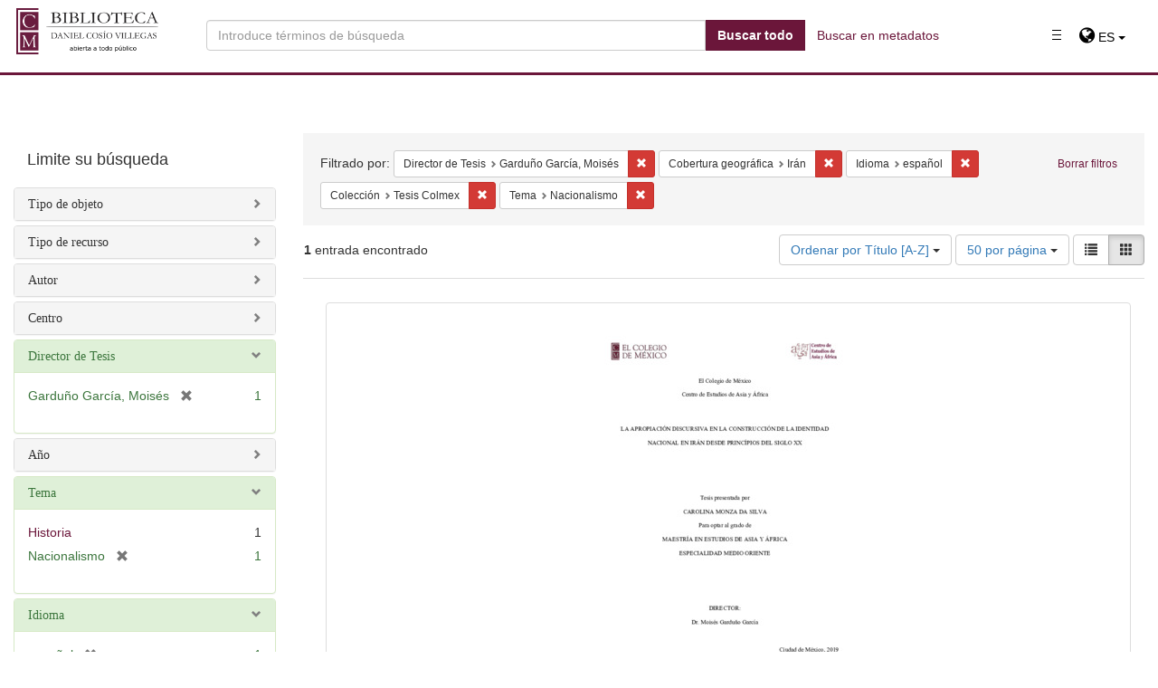

--- FILE ---
content_type: text/html; charset=utf-8
request_url: https://repositorio.colmex.mx/catalog?f%5Bdirector_sim%5D%5B%5D=Gardu%C3%B1o+Garc%C3%ADa%2C+Mois%C3%A9s&f%5Bgeographic_coverage_sim%5D%5B%5D=Ir%C3%A1n&f%5Blanguage_sim%5D%5B%5D=espa%C3%B1ol&f%5Bmember_of_collections_ssim%5D%5B%5D=Tesis+Colmex&f%5Bsubject_sim%5D%5B%5D=Nacionalismo&locale=es&per_page=50&sort=title_sim+asc&view=gallery
body_size: 58132
content:
  
  <!DOCTYPE html>
<html lang="es" prefix="og:http://ogp.me/ns#">
  <head>
        <!-- esto es hyrax -->

   
    <script type="text/javascript">
      window.Locale = "es"
      window.I18n = {"activerecord":{"attributes":{"user":{"confirmation_sent_at":"Confirmación enviada a","confirmation_token":"Código de confirmación","confirmed_at":"Confirmado en","created_at":"Creado en","current_password":"Contraseña actual","current_sign_in_at":"Fecha del ingreso actual","current_sign_in_ip":"IP del ingreso actual","email":"Email","encrypted_password":"Contraseña cifrada","failed_attempts":"Intentos fallidos","last_sign_in_at":"Fecha del último ingreso","last_sign_in_ip":"IP del último inicio","locked_at":"Fecha de bloqueo","password":"Contraseña","password_confirmation":"Confirmación de la contraseña","remember_created_at":"Fecha de 'Recordarme'","remember_me":"Recordarme","reset_password_sent_at":"Fecha de envío de código para contraseña","reset_password_token":"Código para restablecer contraseña","sign_in_count":"Cantidad de ingresos","unconfirmed_email":"Email no confirmado","unlock_token":"Código de desbloqueo","updated_at":"Actualizado en","first_name":"Nombre/s","paternal_surname":"Apellido paterno","maternal_surname":"Apellido materno","phone":"Teléfono"}},"models":{"user":{"one":"Usuario","other":"Usuarios"}},"errors":{"models":{"user":{"attributes":{"password":{"too_short":"es demasiado corta"},"password_confirmation":{"confirmation":"debe coincidir con la contraseña"}}}}}},"devise":{"confirmations":{"confirmed":"Tu correo electrónico ha sido confirmado exitosamente.","new":{"resend_confirmation_instructions":"Reenviar instrucciones de confirmación"},"send_instructions":"Recibirás un email con las instrucciones para confirmar tu correo electrónico en unos minutos.","send_paranoid_instructions":"Si tu correo electrónico existe en nuestra base de datos, recibirás un email con las instrucciones para confirmar tu correo electrónico en unos minutos."},"failure":{"already_authenticated":"Ya iniciaste sesión.","inactive":"Tu cuenta aún no ha sido activada.","invalid":"Email y/o contraseña inválidos.","last_attempt":"Tienes un intento más antes que tu cuenta sea bloqueada.","locked":"Tu cuenta está bloqueada.","not_found_in_database":"%{authentication_keys} o contraseña inválidos.","timeout":"Tu sesión ha expirado. Inicia sesión nuevamente.","unauthenticated":"Tienes que registrarte o iniciar sesión antes de continuar.","unconfirmed":"Tienes que confirmar tu cuenta antes de continuar."},"mailer":{"confirmation_instructions":{"action":"Confirmar mi cuenta","greeting":"¡Bienvenido %{recipient}!","instruction":"Usted puede confirmar el correo electrónico de su cuenta a través de este enlace:","subject":"Instrucciones de confirmación"},"email_changed":{"greeting":"¡Hola %{recipient}! ","message":"Estamos contactando contigo para notificarte que tu email ha sido cambiado a %{email}.","message_unconfirmed":"Nos estamos contactando contigo para notificarte que tu correo se está cambiando a %{email}.","subject":"Email modificado"},"password_change":{"greeting":"¡Hola %{recipient}!","message":"Lo estamos contactando para notificarle que su contraseña ha sido cambiada.","subject":"Contraseña modificada"},"reset_password_instructions":{"action":"Cambiar mi contraseña","greeting":"¡Hola %{recipient}!","instruction":"Alguien ha solicitado un enlace para cambiar su contraseña, lo que se puede realizar a través del siguiente enlace.","instruction_2":"Si usted no lo ha solicitado, por favor ignore este correo electrónico.","instruction_3":"Su contraseña no será cambiada hasta que usted acceda al enlace y cree una nueva.","subject":"Instrucciones de cambio de contraseña"},"unlock_instructions":{"action":"Desbloquear mi cuenta","greeting":"¡Hola %{recipient}!","instruction":"Haga click en el siguiente enlace para desbloquear su cuenta:","message":"Su cuenta ha sido bloqueada debido a una cantidad excesiva de intentos infructuosos para ingresar.","subject":"Instrucciones de desbloqueo"}},"omniauth_callbacks":{"failure":"No pudimos autentificar tu cuenta de %{kind} por la siguiente razón: \"%{reason}\".","success":"Te autentificaste correctamente con tu cuenta de %{kind}."},"passwords":{"edit":{"change_my_password":"Cambiar mi contraseña","change_your_password":"Cambie su contraseña","confirm_new_password":"Confirme la nueva contraseña","new_password":"Nueva contraseña"},"new":{"forgot_your_password":"¿Ha olvidado su contraseña?","send_me_reset_password_instructions":"Envíeme las instrucciones para resetear mi contraseña"},"no_token":"No puedes acceder a esta página sin venir desde el email de reinicio de contraseña. Si vienes desde ahí, por favor asegúrate de usar la url completa que aparece.","send_instructions":"Recibirás un email con instrucciones para reiniciar tu contraseña en unos minutos.","send_paranoid_instructions":"Si tu email existe en el sistema, recibirás un email con instrucciones para reiniciar tu contraseña en unos minutos.","updated":"Tu contraseña fue modificada correctamente. Has iniciado sesión.","updated_not_active":"Tu contraseña fue modificada correctamente."},"registrations":{"destroyed":"Adiós, tu cuenta ha sido eliminada. Esperamos verte de vuelta pronto!","edit":{"are_you_sure":"¿Está usted seguro?","cancel_my_account":"Anular mi cuenta","currently_waiting_confirmation_for_email":"Actualmente esperando la confirmacion de: %{email} ","leave_blank_if_you_don_t_want_to_change_it":"dejar en blanco si no desea cambiarla","title":"Editar %{resource}","unhappy":"¿Disconforme?","update":"Actualizar","we_need_your_current_password_to_confirm_your_changes":"necesitamos su contraseña actual para confirmar los cambios"},"new":{"sign_up":"Registrarse"},"signed_up":"Bienvenido! Te has registrado correctamente.","signed_up_but_inactive":"Te has registrado correctamente, pero tu cuenta aun no ha sido activada.","signed_up_but_locked":"Te has registrado correctamente, pero tu cuenta está bloqueada.","signed_up_but_unconfirmed":"Te hemos enviado un email con instrucciones para que confirmes tu cuenta.","update_needs_confirmation":"Actualizaste tu cuenta correctamente, pero tenemos que revalidar tu email. Revisa tu correo para confirmar la dirección.","updated":"Actualizaste tu cuenta correctamente.","updated_but_not_signed_in":"Su cuenta se ha actualizado correctamente, pero como se cambió su contraseña, debe iniciar sesión nuevamente"},"sessions":{"already_signed_out":"Se cerró sesión correctamente.","new":{"sign_in":"Iniciar sesión"},"signed_in":"Iniciaste sesión correctamente.","signed_out":"Cerraste sesión correctamente."},"shared":{"links":{"back":"Atrás","didn_t_receive_confirmation_instructions":"¿No ha recibido las instrucciones de confirmación?","didn_t_receive_unlock_instructions":"¿No ha recibido instrucciones para desbloquear?","forgot_your_password":"¿Ha olvidado su contraseña?","sign_in":"Iniciar sesión","sign_in_with_provider":"Iniciar sesión con %{provider}","sign_up":"Registrarse"},"minimum_password_length":{"one":"(%{count} caracter como mínimo)","other":"(%{count} caracteres como mínimo)"}},"unlocks":{"new":{"resend_unlock_instructions":"Reenviar instrucciones para desbloquear"},"send_instructions":"Recibirás un email con instrucciones para desbloquear tu cuenta en unos minutos","send_paranoid_instructions":"Si tu cuenta existe, recibirás un email con instrucciones para desbloquear tu cuenta en unos minutos","unlocked":"Tu cuenta ha sido desbloqueada. Inicia sesión para continuar."}},"errors":{"messages":{"already_confirmed":"ya fue confirmada. Intenta ingresar.","confirmation_period_expired":"necesita ser confirmada dentro de %{period}, por favor pide una nueva","expired":"ha expirado, por favor pide una nueva","not_found":"no encontrado","not_locked":"no ha sido bloqueada","not_saved":{"one":"Ha ocurrido 1 error:","other":"Han ocurrido %{count} errores:"},"carrierwave_download_error":"No se pudo descargar la imagen.","carrierwave_integrity_error":"No es una imagen.","carrierwave_processing_error":"No se puede cambiar el tamaño de la imagen.","extension_blacklist_error":"La subida de archivos %{extension} no está permitida, tipos prohibidos: %{prohibited_types}","extension_whitelist_error":"La subida de archivos %{extension} no está permitida, tipos permitidos: %{allowed_types}"}},"role-management":{"index":{"title":"Rols","create":"Crear un nuevo rol"},"new":{"field_name":"Nombre de rol","add":"Añadir","cancel":"Cancelar"},"show":{"title":"Rol:","accounts":"Cuentas:","remove":"Eliminar Usuario","add_new_account":"Añadir una cuenta nueva:","user":"Usuario","add":"Añadir","cancel":"Cancelar"},"edit":{"title":"Rol:","field_name":"Nombre de rol","update":"Actualizar","accounts":"Cuentas:","delete":"Borrar","remove":"Eliminar Usuario","add_new_account":"Añadir una cuenta nueva:","user":"Usuario","add":"Añadir","cancel":"Cancelar"}},"views":{"pagination":{"first":"\u0026laquo; Primero","last":"Ultimo \u0026raquo;","previous":"\u0026laquo; Anterior","next":"Siguiente \u0026raquo;","truncate":"…"},"pagination_compact":{"previous":"\u0026laquo; Anterior","next":"Siguiente \u0026raquo;"},"the_file":"El archivo","has_been_updated":"ha sido actualizado.","User_has_updated":"Usuario ha actualizado","User_has_attached":"Usuario ha adjuntado","User_has_deposited":"Usuario ha creado","User_has_deleted":"Usuario ha borrado"},"blacklight":{"application_name":"Blacklight","header_links":{"login":"Entrar","logout":"Salir","bookmarks":"Favoritos","saved_searches":"Búsquedas guardadas","search_history":"Historia"},"welcome":"¡Bienvenido!","and":"y","or":"o","modal":{"close":"cerca"},"bookmarks":{"title":"Favoritos","page_title":"Favoritos - %{application_name}","no_bookmarks":"Usted no tiene favoritos","add":{"button":"Favoritos","success":{"one":"Éxito al añadir su favorito.","other":"Éxito añadido favorito."},"failure":"Lo siento, hubo un problema al guardar los favoritos."},"remove":{"button":"Borrar favorito","success":"Borrado favorito.","failure":"Lo siento, hubo un problema al borrar los favoritos.","action_confirm":"¿Quitar este favorito?"},"clear":{"action_title":"Borrar favorito","action_confirm":"¿Borrar sus favoritos?","success":"Se borraron sus favoritos.","failure":"Lo siento, hubo un problema al borrar sus favoritos."},"need_login":"Por favor, inicie sesión para administrar y ver sus favoritos.","list_title":"Mis Favoritos","delete":"Borrar"},"saved_searches":{"add":{"success":"Éxito al añadir su búsqueda.","failure":"Hubo un problema al guardar su búsqueda."},"remove":{"success":"Éxito al borrar su búsqueda.","failure":"Lo siento, hubo un problema al borrar su busqueda."},"clear":{"action_title":"Borrar Búsquedas Guardadas","action_confirm":"¿Borrar Búsquedas Guardadas?","success":"Se borraron sus búsquedas guardadas","failure":"Hubo un problema al borrar sus búsquedas."},"title":"Búsquedas guardadas","page_title":"Búsquedas guardadas - %{application_name}","need_login":"Por favor, inicie sesión para administrar y ver sus búsquedas guardadas.","no_searches":"No tienes búsquedas guardadas","list_title":"Sus búsquedas guardadas","delete":"Borrar"},"search_history":{"clear":{"action_title":"Borrar historial de búsqueda","action_confirm":"¿Borrar el historial de búsqueda?","success":"Se borro el historial de búsqueda.","failure":"Hubo un problema al borrar su historial de búsqueda."},"title":"Historia","page_title":"Historia - %{application_name}","no_history":"Usted no tiene historial de búsqueda","recent":"Sus búsquedas recientes","forget":"Olvidar","save":"Guardar"},"tools":{"title":"Herramientas","citation":"Cité","email":"Correo electrónico","sms":"Enviar SMS","clear":"Borrar"},"citation":{"mla":"MLA","apa":"APA","chicago":"Chicago"},"email":{"form":{"title":"Enviar","to":"Email:","message":"Mensaje:","submit":"Enviar"},"text":{"default_title":"N/A","title":"Titulo: %{value}","author":"Autor: %{value}","format":"Formato: %{value}","language":"Idioma: %{value}","subject":{"one":"Ficha artículo: %{title}","other":"Ficha artículos"},"url":"URL: %{url}","message":"Mensaje: %{message}"},"success":"Email enviado","errors":{"to":{"invalid":"Debe entrar un email válido","blank":"Debe introducir un destinatario para enviar este mensaje"}}},"sms":{"form":{"title":"Enviar SMS","to":"Número de teléfono:","carrier":"Compañía telefónica","carrier_prompt":"Por favor, seleccione su compañía telefónica","submit":"Enviar"},"text":{"title":"%{value}","author":"por %{value}","url":"Link: %{url}"},"success":"SMS enviado","errors":{"to":{"invalid":"Debe entrar un número de teléfono válido de 10 dígitos","blank":"Debe introducir el número de teléfono del destinatario para enviar este mensaj"},"carrier":{"blank":"Debe seleccionar compañía telefónica","invalid":"Debe entrar una compañía telefónica válida"}}},"back_to_search":"Volver a Buscar","back_to_bookmarks":"Volver a sus favoritos","search":{"title":"%{application_name} Resultados de la búsqueda","page_title":{"title":"%{constraints} - %{application_name} Resultados de la búsqueda","constraint":"%{label}: %{value}","many_constraint_values":"%{values} seleccionado"},"search_results_header":"Buscar","search_results":"Resultados de la búsqueda","errors":{"request_error":"Lo siento, no entiendo esta búsqueda","invalid_solr_id":"Lo sentimos, usted ha solicitado un registro que no existe."},"per_page":{"label":"%{count}\u003cspan class=\"sr-only\"\u003e por página\u003c/span\u003e","button_label":"%{count} por página","title":"El número de resultados a mostrar por página","submit":"Actualización","aria_label":"Navegación de resultados"},"sort":{"label":"Ordenar por %{field}","submit":"Resultados de ordenación","relevance":"Relevancia","date uploaded ▼":"Fecha de subida ▼","date uploaded ▲":"Fecha de subida ▲","date modified ▼":"Fecha de modificación ▼","date modified ▲":"Fecha de modificación ▲","date created ▼":"Año ▼","date created ▲":"Año ▲","Title [Z-A]":"Título [Z-A]","Title [A-Z]":"Título [A-Z]"},"form":{"search_field":{"label":"Buscar en","title":"Opciones de Búsqueda temática","post_label":"para"},"search":{"label":"buscar","placeholder":"Buscar..."},"submit":"Buscar"},"pagination":{"title":"Resultados de navegación"},"pagination_info":{"no_items_found":"No %{entry_name} encontrado","single_item_found":"\u003cstrong\u003e1\u003c/strong\u003e %{entry_name} encontrado","pages":{"one":"\u003cstrong\u003e%{start_num}\u003c/strong\u003e - \u003cstrong\u003e%{end_num}\u003c/strong\u003e de \u003cstrong\u003e%{total_num}\u003c/strong\u003e","other":"\u003cstrong\u003e%{start_num}\u003c/strong\u003e - \u003cstrong\u003e%{end_num}\u003c/strong\u003e de \u003cstrong\u003e%{total_num}\u003c/strong\u003e"}},"entry_pagination_info":{"one":"\u003cstrong\u003e1 de 1\u003c/strong\u003e","other":"\u003cstrong\u003e%{current}\u003c/strong\u003e de \u003cstrong\u003e%{total}\u003c/strong\u003e"},"documents":{"counter":"%{counter}."},"facets":{"title":"Limite su búsqueda","clear":"Borrar","sort":{"count":"Ordenación numérica","index":"Ordenación A-Z"},"count":"%{number}","more_html":"más \u003cspan class=\"sr-only\"\u003e%{field_name}\u003c/span\u003e »","selected":{"remove":"[borrar]"},"missing":"[Falta]"},"group":{"more":"más »"},"filters":{"title":"Filtrado por:","label":"%{label}: ","remove":{"value":"Eliminar la restricción %{value}","label_value":"Eliminar la restricción%{label}: %{value}"}},"start_over":"Borrar filtros","index":{"label":"%{label}:"},"show":{"title":"%{document_title} - %{application_name}","label":"%{label}:"},"rss_feed":"RSS de los resultados","atom_feed":"Atom de los resultados","fields":{"default":"Palabra clave","facet":{"admin_set_sim":"Colección","collection_type_gid_ssim":"Tipo de colección","member_of_collections_ssim":"Colección","resource_type_sim":"Tipo de recurso","suppressed_bsi":"Estado","visibility_ssi":"Visibilidad","contained_in_sim":"Incluido en:","is_part_or_work_sim":"Sección o suplemento","volume_sim":"Volumen","number_sim":"Número","based_near_label_sim":"Ubicación","center_sim":"Centro","content":{"Thesis":"Tesis","Collection":"Colección","Article":"Artículo","Book":"Libro","Book Chapter":"Capítulo de libro","Video":"Video","Audio":"Audio","Map":"Mapa","Database":"Base de Datos","Photography":"Fotografía","Jurisprudential Thesis":"Tesis Jurisprudencial","Fact":"Hecho","Archival Document":"Documento Archivístico","Request":"Solicitud","Judgment":"Sentencia","Recomendation":"Recomendación","resolution":"Resolución","Amparo":"Amparo","Press Release":"Nota de Prensa","Presentation":"Ponencia","Legal case":"Caso","Journal":"Revista","Legislation":"Legislación","Generic Work":"Obra genérica"},"creator_sim":"Autor","contributor_sim":"Colaborador","thematic_collection_sim":"Colección Temática","date_created_sim":"Año","file_format_sim":"Formato","generic_type_sim":"Tipo","geographic_coverage_sim":"Cobertura geográfica","has_creator_sim":"Creador","human_readable_type_sim":"Tipo de objeto","keyword_sim":"Palabras clave","language_sim":"Idioma","notes_sim":"Notas","reviewer_sim":"Lector/Revisor","subject_sim":"Tema","subject_person_sim":"Tema persona","subject_family_sim":"Tema familia","subject_work_sim":"Tema obra","subject_corporate_sim":"Tema organismo","supplementary_content_or_bibliography_sim":"Bibliografía","temporary_coverage_sim":"Cobertura temporal","type_of_illustrations_sim":"Tipo de ilustraciones","mode_of_issuance_sim":"Modo de publicación","table_of_contents_sim":"Contenido","numbering_of_part_sim":"Número de la parte","related_work_of_work_sim":"Documento relacionado","editor_sim":"Editor","publisher_sim":"Editorial","organizer_sim":"Organizador","compiler_sim":"Compilador","commentator_sim":"Reseñista/Comentarista","translator_sim":"Traductor","corporate_body_sim":"Autor corporativo","collective_agent_sim":"Autor congreso","organizer_author_sim":"Coordinador / Organizador","place_of_publication_sim":"Lugar de publicación","copyright_sim":"Copyright","title_of_series_sim":"Serie","numbering_within_sequence_sim":"Volumen/número","interviewer_sim":"Entrevistado","interviewee_sim":"Entrevistador","photographer_sim":"Fotógrafo","narrator_sim":"Narrador","writer_of_suplementary_textual_content_sim":"Prologuista","collective_title_sim":"Título colectivo","part_of_place_sim":"Ciudad/Municipio/Localidad","provenance_sim":"Procedencia","curator_collective_agent_of_sim":"Entidad que aporta el recurso","project_sim":"Proyecto","owner_agent_of_sim":"Propietario","custodian_agent_of_sim":"Custodio","database_sim":"Base de Datos","source_sim":"Fuente","depository_collective_agent_of_sim":"Organismo depositante","depositor_agent_sim":"Persona depositante","organizer_collective_agent_sim":"Autor congreso o reunión","beginning_sim":"Inicio del hecho","ending_sim":"Fin del hecho","primary_topic_sim":"Materia","enacting_juridiction_of_sim":"Instancia emisora, pleno o sala","hierarchical_superior_sim":"Instancia superior","hierarchical_inferior_sim":"Instancia subordinada","subject_timespan_sim":"Tema del hecho criminal","is_title_of_item_of_sim":"Asunto","timespan_described_in_sim":"Descripción de hechos","related_person_of_sim":"Persona relacionada o tercero interesado","related_corporate_body_of_timespan_sim":"Organización relacionada","related_family_timespan_sim":"Familia relacionada","complainant_sim":"Quejoso (víctima y ofendido)","contestee_sim":"Representante legal, defensor, etc.","witness_sim":"Testigo","is_criminal_defendant_corporate_body_of_sim":"Organismo acusado o demandado","is_criminal_defendant_person_of_sim":"Persona acusada o demandada","collector_collective_agent_sim":"Repositorio","researcher_agent_of_sim":"Investigador","subject_uniform_title_sim":"Título uniforme u original","has_system_of_organization_sim":"Colección","is_subcollection_of_sim":"Subcolección temática","draftsman_sim":"Dibujante","note_of_timespan_sim":"Fecha del suceso","note_on_statement_of_responsibility_sim":"Nota sobre declaración de responsabilidad","has_organizer_corporate_body_sim":"Conferencia/Evento","has_transformation_by_genre_sim":"Transformación al genero o forma","is_transformation_by_genre_sim":"Genero o forma","has_medium_of_performance_of_musical_content_sim":"Medio de interpretación de contenido musical","is_person_member_of_collective_agent_sim":"Es miembro de","has_person_member_of_collective_agent_sim":"Sus miembros son","has_carrier_type_sim":"Tipo de portador","is_dancer_agent_of_sim":"Danzante","local_resource_identifier_sim":"Identificador institucional","guide_to_work_sim":"Protocolo o guia","production_method_sim":"Medio de producción","related_place_of_timespan_sim":"Lugar del hecho criminal","speaker_agent_of_sim":"Conferencista/ponente","assistant_sim":"Secretario","preceded_by_work_sim":"Precedentes","scale_sim":"Escala","longitud_and_latitud_sim":"Coordenadas","digital_representation_of_cartographic_content_sim":"Datos geoespaciales","photographer_corporate_body_of_work_sim":"Agencia fotográfica","dimensions_of_still_image_sim":"Dimensiones de la fotografía","degree_program_sim":"Grado","director_sim":"Director de Tesis","edition_sim":"Edición","extension_sim":"Páginas","file_type_details_sim":"Detalles del Archivo","item_access_restrictions_sim":"Restricción de acceso del ítem","item_use_restrictions_sim":"Restricción de uso del ítem","system_requirements_sim":"Requerimientos de sistema","video_format_sim":"Formato del video","video_characteristic_sim":"Características del archivo digital","note_on_statement_of_responsibility_tesim":"Participantes","video_format_tesim":"Formato del video","video_characteristic_tesim":"Características del archivo digital","copyright_tesim":"Copyright","title_of_series_tesim":"Serie","numbering_within_sequence_tesim":"Volumen/número"},"show":{"admin_set":"En Conjunto Administrativo:","based_near_label":"Ubicación","contributor":"Colaboradores","keyword":"Palabra Clave","based_near_tesim":"Ubicación","contributor_tesim":"Colaborador","creator_tesim":"Autor","corporate_body":"Autor corporativo","collective_agent":"Autor congreso","date_created_tesim":"Año","date_modified_dtsi":"Fecha de modificación","date_uploaded_dtsi":"Fecha de Subida","description_tesim":"Descripción","file_format_tesim":"Formato de archivo","geographic_coverage_tesim":"Cobertura geográfica","identifier_tesim":"Identificador","keyword_tesim":"Palabra clave","language_tesim":"Idioma","license_tesim":"Licencia","numbering_within_sequence":"Volumen/número","publisher_tesim":"Datos de publicación/producción","rights_statement_tesim":"Declaración de derechos","subject_tesim":"Tema","title_tesim":"Título","title_of_series":"Serie","badge_deposited":"\u003cspan class='state state-deposited label label-primary'\u003eDepositado\u003c/span\u003e","temporary_coverage_tesim":"Cobertura temporal","interviewer":"Entrevistado","interviewee":"Entrevistador","organizer_author":"Coordinador / Organizador","place_of_publication":"Lugar de publicación","photographer":"Fotógrafo","collective_title":"Título colectivo","part_of_place":"Ciudad/Municipio/Localidad","provenance":"Procedencia","curator_collective_agent_of":"Entidad que aporta el recurso","project":"Proyecto","owner_agent_of":"Propietario","custodian_agent_of":"Custodio","has_transformation_by_genre":"Transformación al genero o forma","is_transformation_by_genre":"Genero o forma","has_medium_of_performance_of_musical_content":"Medio de interpretación de contenido musical","is_person_member_of_collective_agent":"Es miembro de:","has_person_member_of_collective_agent":"Sus miembros son:","has_carrier_type":"Tipo de portador","is_dancer_agent_of":"Danzante","local_resource_identifier":"Identificador institucional"},"index":{"is_finding_aid_for_tesim":"Instrumento de descripción archivística","contained_in_tesim":"Incluido en","is_part_or_work_tesim":"Sección o suplemento","alternative_numeric_and_or_alphabethic_designation_tesim":"Númeración o designación alternativa","issn_tesim":"ISSN","volume_tesim":"Volumen","number_tesim":"Número","is_lyricist_person_of_tesim":"Autor de la letra","is_composer_person_of_tesim":"Compositor","is_performer_agent_of_tesim":"Ejecutante","is_instrumentalist_agent_of_tesim":"Instrumentista","is_singer_agent_of_tesim":"Intérprete ","copyright_tesim":"Copyright","title_of_series_tesim":"Serie","numbering_within_sequence_tesim":"Volumen/número","based_near_tesim":"Ubicación","based_near_label_tesim":"Ubicación","classification_tesim":"Clasificación","collections":"Colecciones","has_creator_tesim":"Creador","contributor_tesim":"Colaborador","center_tesim":"Centro","creator_tesim":"Autor","thematic_collection_tesim":"Colección Temática","date_created_tesim":"Año","date_modified_dtsi":"Fecha de modificación","date_uploaded_dtsi":"Fecha de subida","description_tesim":"Resumen","depositor_tesim":"Propietario","file_format_tesim":"Formato de archivo","geographic_coverage_tesim":"Cobertura geográfica","handle_tesim":"Handle","has_organizer_corporate_body_tesim":"Conferencia/Evento","identifier_tesim":"Identificador","language_of_expression_tesim":"Nota de idioma","keyword_tesim":"Palabra clave","language_tesim":"Idioma","license_tesim":"Licencia","mode_of_issuance_tesim":"Modo de publicación","notes_tesim":"Notas","related_url_tesim":"URL","source_tesim":"Fuente","resource_type_tesim":"Tipo de documento","reviewer_tesim":"Lector/Revisor","rights_statement_tesim":"Declaración de derechos","type_of_illustrations_tesim":"Tipo de ilustraciones","subject_tesim":"Tema","subject_person_tesim":"Tema persona","subject_family_tesim":"Tema familia","subject_work_tesim":"Tema obra","subject_corporate_tesim":"Tema organismo","temporary_coverage_tesim":"Cobertura temporal","supplementary_content_or_bibliography_tesim":"Bibliografía","table_of_contents_tesim":"Contenido","editor_tesim":"Editor","researcher_agent_of_tesim":"Investigador","publisher_tesim":"Editorial","organizer_tesim":"Organizador","compiler_tesim":"Compilador","commentator_tesim":"Reseñista/Comentarista","translator_tesim":"Traductor","works":"Obras","corporate_body_tesim":"Autor corporativo","collective_agent_tesim":"Autor congreso","organizer_author_tesim":"Coordinador / Organizador","interviewer_tesim":"Entrevistado","interviewee_tesim":"Entrevistador","photographer_tesim":"Fotógrafo","narrator_tesim":"Narrador","numbering_of_part_tesim":"Número de la parte","related_work_of_work_tesim":"Documento relacionado","writer_of_suplementary_textual_content_tesim":"Prologuista","collective_title_tesim":"Título colectivo","part_of_place_tesim":"Ciudad/Municipio/Localidad","provenance_tesim":"Procedencia","curator_collective_agent_of_tesim":"Entidad que aporta el recurso","project_tesim":"Proyecto","owner_agent_of_tesim":"Propietario","custodian_agent_of_tesim":"Custodio","database_tesim":"Base de Datos","depository_collective_agent_of_tesim":"Organismo depositante","depositor_agent_tesim":"Persona depositante","organizer_collective_agent_tesim":"Autor congreso o reunión","place_of_publication_tesim":"Lugar de publicación","beginning_tesim":"Inicio del hecho","ending_tesim":"Fin del hecho","has_field_activity_of_agent_tesim":"Función","is_facsimile_of_manifestation_of_tesim":"Facsímil de","date_of_manifestation_tesim":"Fecha","primary_topic_tesim":"Materia","enacting_juridiction_of_tesim":"Instancia emisora, pleno o sala","hierarchical_superior_tesim":"Instancia superior","hierarchical_inferior_tesim":"Instancia subordinada","subject_timespan_tesim":"Tema del hecho criminal","identifier_of_work_tesim":"Identificador específico","is_title_of_item_of_tesim":"Asunto","timespan_described_in_tesim":"Descripción de hechos","related_person_of_tesim":"Persona relacionada o tercero interesado","related_corporate_body_of_timespan_tesim":"Organización relacionada","related_family_timespan_tesim":"Familia relacionada","complainant_tesim":"Quejoso (víctima y ofendido)","contestee_tesim":"Representante legal, defensor, etc.","witness_tesim":"Testigo","note_of_timespan_tesim":"Fecha del suceso","is_criminal_defendant_corporate_body_of_tesim":"Organismo acusado o demandado","is_criminal_defendant_person_of_tesim":"Persona acusada o demandada","has_identifier_for_item_tesim":"Número de expediente o caso","collector_collective_agent_tesim":"Repositorio","subject_uniform_title_tesim":"Título uniforme u original","has_system_of_organization_tesim":"Colección","is_subcollection_of_tesim":"Subcolección temática","draftsman_tesim":"Dibujante","note_on_statement_of_responsibility_tesim":"Nota sobre declaración de responsabilidad","has_transformation_by_genre_tesim":"Transformación al genero o forma","is_transformation_by_genre_tesim":"Genero o forma","has_medium_of_performance_of_musical_content_tesim":"Medio de interpretación de contenido musical","is_person_member_of_collective_agent_tesim":"Es miembro de","has_person_member_of_collective_agent_tesim":"Sus miembros son","has_carrier_type_tesim":"Tipo de portador","is_dancer_agent_of_tesim":"Danzante","local_resource_identifier_tesim":"Identificador institucional","parent_work_titles_tesim":"Es parte de","summary_of_work_tesim":"Resumen del proyecto","nature_of_content_tesim":"Naturaleza del contenido","guide_to_work_tesim":"Protocolo o guia","analysis_of_work_tesim":"Análisis","complemented_by_work_tesim":"Documentos complementarios","production_method_tesim":"Medio de producción","related_place_of_timespan_tesim":"Lugar del hecho criminal","period_of_activity_of_corporate_body_tesim":"Epoca","speaker_agent_of_tesim":"Conferencista/ponente","assistant_tesim":"Secretario","preceded_by_work_tesim":"Precedentes","scale_tesim":"Escala","longitud_and_latitud_tesim":"Coordenadas","digital_representation_of_cartographic_content_tesim":"Datos geoespaciales","photographer_corporate_body_of_work_tesim":"Agencia fotográfica","dimensions_of_still_image_tesim":"Dimensiones de la fotografía","degree_program_tesim":"Grado","director_tesim":"Director de Tesis","edition_tesim":"Edición","extension_tesim":"Páginas","file_type_details_tesim":"Detalles del Archivo","item_access_restrictions_tesim":"Restricción de acceso del ítem","item_use_restrictions_tesim":"Restricción de uso del ítem","system_requirements_tesim":"Requerimientos de sistema"}},"bookmarks":{"present":"En Favoritos","absent":"Favoritos","inprogress":"Guardando..."},"zero_results":{"title":"No se han encontrado resultados para su búsqueda","modify_search":"Intente modificar su búsqueda","use_fewer_keywords":"Use menos palabras para empezar, y luego refinar la búsqueda utilizando los enlaces de la izquierda.","search_fields":"Usted busco por %{search_fields}","search_everything":"Pruebe a buscar de todo"},"view_title":"Ver Resultados por: ","view":{"list":"Lista","gallery":"Galería","masonry":"Mampostería","slideshow":"Diapositivas"}},"entry_name":{"default":"entrada"},"did_you_mean":"¿Quiere decir %{options}?","range_limit":{"submit_limit":"Limitar","unknown":"Sin datos"},"advanced_search":{"link":"Buscar en metadatos","tips":"Consejos de búsqueda","all":"Seleccione \"coincidir todos\" para encontrar recursos que continen todos los términos.","any":"Seleccione \"coincidir con cualquiera\" para encontrar recursos que contienen al menos un término.","combine":"Combine términos para encontrar recursos específicos.","quotation":"Utilice comillas para buscar como una frase.","plus":"Use \"+\" antes de un término para hacerlo requerido. (De lo contrario, se pueden incluir los resultados que coincidan solo con algunos de sus términos).","hyphen":"Use \"-\" antes de una palabra o frase para excluir.","and_or_not":"Use \"OR\", \"AND\", y \"NOT\" para crear una lógica booleana compleja. Puedes usar paréntesis en tus expresiones complejas.","truncate":"El truncamiento y los comodines no son compatibles: la separación de palabras se realiza automáticamente."}},"activefedora":{"models":{"batch_upload_item":"Obras por Lote","file_set":"Archivo"}},"activemodel":{"errors":{"messages":{"cannot_have_child_nested":"no puede hacer que ela obra anide dentro de si misma","cannot_nest_in_parent":"no puede anidar dentro del padre","cannot_remove_relationship":"el permiso es inadecuado para eliminar la relación de anidación","conflict":"No se pueden guardar los cambios porque otro usuario (o tarea en segundo plano) actualizó este %{model} después de que comenzase su edición. Asegúrese de que todos los archivos se hayan adjuntado correctamente y vuelva a intentarlo. Este formulario se actualizó con la copia guardada más reciente del %{model}.","exceeds_maximum_nesting_depth":"el anidamiento excede la profundidad de anidamiento máxima permitida.","is_not_nestable":"no se puede encajar"}}},"download":{"one":"y 1 descarga","other":"y %{count} descargas"},"helpers":{"action":{"accept":"Aceptar","add":"Añadir","admin_set":{"new":"Crear un nuevo conjunto administrativo"},"batch":{"new":"Crear un lote de obras"},"cancel":"Cancelar","close":"Cerca","collection":{"new":"Añadir Nueva Colección"},"delete":"Borrar","edit":"Editar","less":"Menos","more":"Más","refresh":"Refrescar","remove":"retirar","work":{"new":"Añadir un Nueva Obra"}},"submit":{"admin_set":{"create":"Guardar","update":"Guardar"},"create":"Guardar","hyrax_permission_template":{"create":"Guardar","update":"Guardar"},"hyrax_permission_template_access":{"create":"Añadir"},"proxy_deposit_request":{"create":"Transferir"},"update":"Guardar"},"batch":{"new":"Crear un lote de trabajos"},"work":{"new":"Añadir un Nuevo Trabajo"}},"hyrax":{"account_label":"Usuario","active_consent_to_agreement":"He leído y estoy de acuerdo con","admin":{"admin_sets":{"delete":{"error_default_set":"El conjunto administrativo no se puede eliminar ya que es el conjunto predeterminado","error_not_empty":"El conjunto administrativo no se puede eliminar ya que no está vacío","notification":"Conjunto administrativo eliminado correctamente"},"document_list":{"edit":"Editar","no_works":"El conjunto administrativo está vacío.","title":"Lista de elementos de este conjunto administrativo"},"edit":{"header":"Editar Conjunto Administrativo"},"form":{"cancel":"Cancelar","note":"Los usuarios a los que se les otorgue un nuevo rol solo obtendrán el rol en las obras que se depositen después de que se haya otorgado ese rol.","permission_destroy_errors":{"admin_group":"No se puede eliminar el grupo de administradores del repositorio"},"permission_update_errors":{"error":"Opción de actualización no válida para la plantilla de permiso.","no_date":"Se requiere una fecha para la opción de lanzamiento seleccionada.","no_embargo":"Se requiere un período de embargo para la opción seleccionada.","nothing":"Seleccione opciones de lanzamiento antes de guardar."},"permission_update_notices":{"new_admin_set":"Se ha creado el conjunto administrativo '%{name}'. Utilice las pestañas adicionales para definir otros aspectos del conjunto administrativo.","participants":"Se han actualizado los derechos de participante del conjunto administrativo","updated_admin_set":"El conjunto administrativo '%{name}' se ha actualizado.","visibility":"La configuración de visibilidad y lanzamiento del conjunto administrativo se ha actualizado.","workflow":"El flujo de obra del conjunto administrativo se ha actualizado."},"tabs":{"description":"Descripción","participants":"Participantes","visibility":"Lanzamiento y Visibilidad","workflow":"Flujo de obra"}},"form_participant_table":{"admin_users":"Administradores del Repositorio","allow_all_registered":"Permitir depositar a todos los usuarios registrados","depositors":{"action":"Acción","agent_name":"Depositantes de este Conjunto","empty":"No se han agregado depositantes a este conjunto administrativo.","help":"Los depositantes pueden agregar nuevas obras a este conjunto administrativo.","remove":"Quitar","title":"Depositantes","type":"Tipo"},"managers":{"action":"Acción","agent_name":"Administradores de este Conjunto","empty":"No se han agregado administradores a este conjunto administrativo.","help":"Los administradores de este conjunto administrativo pueden editar los metadatos establecidos, los participantes y los valores de liberación y visibilidad. Los administradores también pueden editar metadatos de un obra, agregar o quitar archivos de un obra y agregar nuevas obras al conjunto.","remove":"Quitar","title":"Administradores","type":"Tipo"},"registered_users":"Usuarios Registrados","viewers":{"action":"Acción","agent_name":"Espectadores de este Conjunto","empty":"No se han agregado espectadores a este conjunto administrativo.","help":"Los espectadores de este conjunto administrativo pueden ver las obras en el conjunto independientemente de la configuración de visibilidad aplicada a la obra. Por ejemplo, los espectadores pueden ver obras en este conjunto incluso si las obras están actualmente embargadas o restringidas.","remove":"Quitar","title":"Espectadores","type":"Tipo"}},"form_participants":{"add_group":"Añadir grupo:","add_participants":"Añadir participantes","add_user":"Añadir usuario:","current_participants":"Participantes actuales"},"form_visibility":{"cancel":"Cancelar","page_description":"Las opciones de liberación y visibilidad controlan cuándo y quiénes pueden descubrir y descargar las obras añadidos a este conjunto.","release":{"description":"Puede imponer un retraso (embargo) antes de que las obras de este conjunto administrativo se liberen para su descubrimiento y descarga.","fixed":"Fijo -- retrasar la liberación de todos las obras hasta","no_delay":"Sin demora -- liberar todas las obras tan pronto como se depositen","title":"Lanzamiento","varies":{"any":"Permitir que el depositante decida","between":"Entre \"ahora\" y","description":"Varía -- los depositantes pueden fijar la fecha de lanzamiento para un obra individual:","embargo":{"1yr":"Un año después del depósito","2yrs":"Dos años después del depósito","3yrs":"Tres años después del depósito","6mos":"Seis meses después del depósito","select":"Seleccione el período de embargo..."},"period":"El depositante puede elegir un período de embargo hasta:"}},"visibility":{"description":"Después de su fecha de lanzamiento, las obras de este conjunto pueden ser descubiertos y descargados por:","everyone":"Todos -- todos las obras de este conjunto serán públicos.","institution":"Institución -- todos las obras serán visibles sólo para los usuarios autenticados de esta institución","restricted":"Restringido -- todos las obras serán visibles sólo para los administradores y gestores de repositorios y los revisores de este conjunto administrativo","title":"Visibilidad","varies":"Varía -- por defecto es público, pero los depositantes pueden restringir la visibilidad de las obras individuales"}},"form_workflow":{"cancel":"Cancelar","no_workflows":"No hay flujos de obra que seleccionar.","page_description":"Cada conjunto administrativo tiene un flujo de obra asociado con él. Este flujo de obra se aplica a todos las obras agregados al conjunto administrativo. Seleccione el flujo de obra que se utilizará para este conjunto de administración a continuación."},"new":{"header":"Crear Nuevo Conjunto Administrativo"},"show":{"breadcrumb":"Ver Conjunto","header":"Conjunto Administrativo","item_list_header":"Obras en este conjunto"},"show_actions":{"confirm_delete":"¿Estás seguro de que deseas eliminar este conjunto administrativo? Esta acción no se puede deshacer."}},"analytics":{"collection_reports":{"custom_range":{"collection_home_page_views":"Vistas de la página de inicio de la colección","date_range_heading":"Personalizar intervalo de fechas","summary_heading":"Resumen de la actividad del usuario","work_downloads":"Descargas de obras","work_views":"Vistas de obras"},"index":{"activity":"Actividad","and":"y","custom_range":"Rango personalizado","date_range_heading":"Personalizar informe","downloads":"descargas","enable_analytics":"Habilitar Analytics para ver informes","export":"Exportar","monthly":"Mensual","repo_summary":"El repositorio contiene","repo_summary_2":"que colectivamente han tenido","report_generated_on":"Este informe se generó el","report_header":"Informe de cobros personalizados","summary":"Resumen","title":"Informe de cobros","views":"visitas a la página"},"monthly_summary":{"collection_views":"Vistas de la página de inicio de la colección","monthly_subtitle":"Estado mes a mes durante los últimos 12 meses hasta","work_downloads":"Descargas de obras","work_views":"Vistas de obras"},"show":{"collection_type":"Tipo de colección","created_by":"Creado por","custom_range":"Rango personalizado","last_updated":"Ultima actualización en","monthly":"Mensual","return_to_btn":"Volver al informe de cobros","summary":"Resumen","title":"Informe de cobranza","view_collection_btn":"Ver colección","visibility":"Visibilidad"},"summary":{"all_time":"Todo el tiempo","collection_home_page_views":"Vistas de la página de inicio de la colección","date_range":"Rango de fechas","subtitle":"Resumen de la actividad del usuario","this_month":"Este mes","this_week":"Esta semana","this_year":"Este año","today":"Hoy dia","work_downloads":"Descargas de obras","work_views":"Vistas de obras"},"top_collections":{"collection_page_views":"Vistas de la página de la colección","collection_title":"Título de la colección","deleted":"Colección eliminada","export":"Exportar","file_downloads_in_collection":"Descargas de conjuntos de archivos en esta colección","top_collections":"Colecciones principales","works_in_collection_views":"Obras en esta colección Vistas"}},"date_range_form":{"date_range_heading":"Personalizar intervalo de fechas","end_date":"Fecha final","reset_date_range":"Restablecer rango de fechas","set_date_range":"Establecer intervalo de fechas del informe","start_date":"Fecha de inicio"},"work_reports":{"custom_range":{"date_range_heading":"Personalizar intervalo de fechas","file_downloads":"Descargas de archivos","page_views":"Vistas de página","summary_heading":"Resumen de la actividad del usuario","unique_visitors":"Visitantes únicos"},"index":{"access_to":"Tienes acceso a","activity":"Actividad","and":"y","custom_range":"Rango personalizado","date_range_heading":"Personalizar informe","downloads":"descargas","enable_analytics":"Habilitar Analytics para ver informes","export":"Exportar","monthly":"Mensual","repo_summary":"en este repositorio que colectivamente han tenido","report_generated_on":"Este informe se generó el","report_header":"Informe de obras personalizados","subtitle":"Resumen de la actividad del usuario","summary":"Resumen","title":"Informe de obras","views":"puntos de vista","works":"obras"},"monthly_summary":{"file_downloads":"Descargas de archivos","monthly_subtitle":"Estado mes a mes durante los últimos 12 meses hasta","page_views":"Vistas de página"},"show":{"custom_range":"Rango personalizado","deposited_by":"Depositado por","monthly":"Mensual","resource_type":"Tipo de recurso","return_to_btn":"Volver al informe de obras","status":"Estado","summary":"Resumen","title":"Reporte de obra","view_work_btn":"Ver obra","visibility":"Visibilidad","work_type":"Tipo de obra"},"summary":{"all_time":"Todo el tiempo","date_range":"Rango de fechas","file_downloads":"Descargas de archivos","page_views":"Vistas de página","subtitle":"Resumen de la actividad del usuario","this_month":"Este mes","this_week":"Esta semana","this_year":"Este año","today":"Hoy dia","unique_visitors":"Visitantes únicos"},"top_file_set_downloads":{"file":"Expediente","file_downloads":"Descargas de archivos","file_name":"Nombre del archivo","top_downloads":"Descargas de archivos principales"},"top_works":{"export":"Exportar","file_downloads":"Descargas de archivos","top_works":"Obras Top","work_title":"Título de obra","work_views":"Vistas de la página de obra"},"work_counts":{"child_works":"Obras adjuntas","files":"archivos","total_size":"tamaño total"},"work_files":{"title":"Archivos","total_downloads":"Descargas totales"}}},"appearances":{"show":{"header":"Apariencia"},"update":{"flash":{"success":"La apariencia se actualizó correctamente"}},"header_background":"Color de fondo de la cabecera","header_text":"Color del texto de la cabecera","link_color":"Color del link","footer_link":"Color del link del pie de página","primary_button_background":"Color de fondo del botón primario"},"collection_types":{"create":{"notification":"El tipo de colección %{name} ha sido creado."},"delete":{"notification":"El tipo de colección %{name} ha sido eliminado."},"edit":{"header":"Editar tipo de recopilación","submit":"Guardar cambios"},"errors":{"no_settings_change_for_admin_sets":"La configuración del tipo de colección no se puede modificar para el tipo de conjunto administrativo","no_settings_change_for_user_collections":"La configuración del tipo de colección no se puede modificar para el tipo de Colección de usuarios","no_settings_change_if_not_empty":"La configuración del tipo de colección no se puede modificar para un tipo que tenga colecciones","not_empty":"El tipo de colección no se puede modificar ya que tiene colecciones"},"form":{"tab":{"appearance":"Insignia de color","metadata":"Descripción","participants":"Participantes","settings":"Configuraciones"}},"form_participant_table":{"creators":{"action":"Acción","agent_name":"Creadores de colecciones","empty":"No se han agregado creadores a este tipo de colección.","help":"Los creadores de colecciones de este tipo pueden crear y administrar sus propias colecciones.","title":"Creadores","type":"Tipo"},"managers":{"action":"Acción","agent_name":"Administradores de colecciones","empty":"No se han agregado gerentes a este tipo de colección.","help":"Los administradores de colecciones de este tipo pueden editar colecciones que otros usuarios han creado, incluida la adición y eliminación de obras de una colección, la modificación de los metadatos de la colección y la eliminación de colecciones.","title":"Gerentes","type":"Tipo"}},"form_participants":{"add_group":"Añadir grupo","add_participants":"Agregar participantes","add_user":"Agregar usuario","current_participants":"Participantes actuales","header":"Participantes de la colección","instructions":"Puede designar grupos y usuarios como creadores y administradores de colecciones de este tipo","remove_success":"Participante eliminado","submit":"Añadir","update_notice":"Participantes actualizados"},"form_settings":{"instructions":"Esta configuración determina cómo se pueden administrar y descubrir colecciones de este tipo.","warning":"Advertencia: estas configuraciones no se pueden cambiar después de que se haya creado una colección de este tipo."},"index":{"breadcrumb":"Tipos de colección","create_new_button":"Crear nuevo tipo de colección","description":"Los tipos de colección le permiten definir configuraciones que rigen las colecciones que tienen diferentes propósitos en su repositorio. Puede definir tantos tipos de colecciones como necesite.","header":"Tipos de colección","modal":{"can_delete_body_html":"\u003cp\u003e La eliminación de este tipo de colección eliminará permanentemente el tipo y su configuración del repositorio. ¿Seguro que quieres eliminar este tipo de colección? \u003c/p\u003e","cannot_delete_body_html":"\u003cp\u003e No puede eliminar este tipo de colección porque ya se han creado una o más colecciones de este tipo. \u003c/p\u003e\u003cp\u003e Para eliminar este tipo de colección, primero asegúrese de que se hayan eliminado todas las colecciones de este tipo. \u003c/p\u003e","header_can_delete":"Eliminar tipo de colección?","header_cannot_delete":"No se puede eliminar el tipo de colección","view_collections":"Ver colecciones de este tipo"},"more_toggle_content_html":"\u003cp\u003e Los escenarios típicos para los tipos de colección incluyen: \u003c/p\u003e\u003cul\u003e\u003cli\u003e \u003cstrong\u003eColecciones de usuario\u003c/strong\u003e que cualquier usuario registrado puede crear para organizar los artículos que deposita. \u003c/li\u003e\u003cli\u003e \u003cstrong\u003eExhibiciones\u003c/strong\u003e que el personal crea y cura para exhibición pública, donde los artículos se pueden incluir en cualquier cantidad de exhibiciones. \u003c/li\u003e\u003cli\u003e \u003cstrong\u003eColecciones controladas\u003c/strong\u003e creadas y administradas por el personal y no para visualización pública, como colecciones asociadas con unidades o departamentos de la organización. \u003c/li\u003e\u003cli\u003e \u003cstrong\u003eColecciones comunitarias\u003c/strong\u003e que están destinadas a exhibición pública, de forma similar a como se usan a veces las comunidades y colecciones de DSpace. \u003c/li\u003e\u003c/ul\u003e","more_toggle_header_html":"\u003cspan\u003eMás\u003c/span\u003e sobre los tipos de colección","table":{"actions":"Comportamiento","name":"Nombre"}},"multiple_membership_checker":{"error_preamble":"Error: ha especificado más de uno de los mismos tipos de colección de membresía única","error_type_and_collections":"(tipo: %{type}, colecciones: %{collections})"},"new":{"header":"Crear nuevo tipo de colección","submit":"Salvar"},"update":{"notification":"El tipo de colección %{name} se ha actualizado."},"in_this_repository":"en este repositorio","collection_type":"Tipo(s) de es","submit":"Confirmar","apply_to_new_works":"APLICAR A NUEVOS OBRASS","search_for_a_group":"Buscar un grupo...","search_for_a_user":"Buscar un usuario...","as":"como","select_a_role":"Seleccione un Rol...","Manager":"Manejador","Creator":"Autor","Group":"Grupal"},"features":{"index":{"action":"Acción","description":"Descripción","feature":"Característica","header":"Caracteristicas"},"feature":"Características","enabled":"Habilitado","disabled":"Deshabilitado","onn":"encendido","offf":"apagado","Proxy_deposit":"Depósito de poder","Transfer_works":"Transferencia de obras","Analytics_redesign":"Rediseño de análisis","Cache_work_iiif_manifest":"Caché obra IIIF manifiesto","Assign_admin_set":"Asignar conjunto de administración","Show_deposit_agreement":"Mostrar acuerdo de depósito","Active_deposit_agreement_acceptance":"Aceptación del acuerdo de depósito activo","Batch_upload":"Carga por lotes","Analitycs_redesign":"Rediseño de Analíticas","Hide_private_items":"Ocultar ítems privados","Hide_users_list":"Ocultar lista de usuarios","Depositors_may_designate_proxies":"Los depositantes pueden designar apoderados para depositar obras en su nombre","Depositors_may_transfer_their":"Los depositantes pueden transferir sus obras a otro usuario","Ability_to_assign_uploaded":"Posibilidad de asignar elementos cargados a un conjunto de administradores","Show_a_deposit_agreement":"Muestra un acuerdo de depósito a los usuarios que crean obras.","Require_an_active_acceptance":"Exija una aceptación activa del acuerdo de depósito marcando una casilla de verificación","Enable_uploading_batches_of":"Habilita el cargado por lotes de obras","Display_new_reporting_features":"Muestra nuevas funciones de informes. * Muy experimental *","Do_not_show_the":"No muestra los ítems privados","Do_not_show_users":"No muestra la lista de usuarios a menos que el usuario se haya autenticado","Use":"Usar Rails.cache para almacenar en caché el documento JSON para los manifiestos IIIF"},"sidebar":{"activity":"Actividad","analytics":"Analítica","appearance":"Apariencia","collection_types":"Tipos de colección","collections":"Colecciones","collections_report":"Informe de cobros","configuration":"Configuración","content_blocks":"Bloques de Contenido","dashboard":"Tablero","delete_all":"Eliminar todos","notifications":"Notificaciones","pages":"Páginas","profile":"Perfil","repository_objects":"Contenido del Repositorio","settings":"Ajustes","statistics":"Informes","tasks":"Tareas","technical":"Caracteristicas","transfers":"Transferencias","user_activity":"Su Actividad","users":"Usarios","workflow_review":"Revisar Envíos","workflow_roles":"Roles del Flujo de obra","works":"Obras","works_listing":"Listado de obras","works_report":"Informe de obras","validation_csv":"Validación CSV","validate_csv":"Validá tu CSV","imports":"Importaciones","new_import":"Nueva Importación","history":"Historial"},"stats":{"deposited_form":{"end_label":"Finalizando [el momento actual es el valor predeterminado]","heading":"Ver Archivos Depositados:","start_label":"Comenzando"},"repository_objects":{"series":{"published":"Visible","unknown":"Desconocido","unpublished":"Sin publicar"}},"user_deposits":{"end_label":"Finalizando [el momento actual es el valor predeterminado]","headers":{"main":"Estadísticas de obra","total":"Obras totales:","visibility":"Totales por visibilidad"},"heading":"Ver archivos depositados por los usuarios","start_label":"Comenzando"},"works":{"headers":{"main":"Estadísticas de obra","total":"Total de Obras:","visibility":"Totales por visibilidad"}}},"users":{"index":{"access_label":"Último acceso","describe_users_html":{"one":"Hay \u003cb\u003e%{count} usario\u003c/b\u003e en este repositorio.","other":"Hay \u003cb\u003e%{count} usarios\u003c/b\u003e en este repositorio."},"id_label":"Nombre de usuario","role_label":"Roles","title":"Administrar usuarios"}},"workflow_roles":{"header":"Roles del Flujo de Obra","index":{"current_roles":"Roles actuales","delete":{"confirm":"¿Estás seguro?"},"header":{"name":"Nombre","roles":"Roles","user":"Usuario"},"new_role":"Asignar Rol","no_roles":"Sin roles"},"user":"Usuario","workflow_role":"Rol del flujo de obra"},"workflows":{"index":{"header":"Revise Envíos","tabs":{"published":"Publicados","under_review":"En Revisión"}}},"imports":{"new_import":"Nueva Importación","history":"Historial"},"validations":{"save_and_notificate":"Guardar y Notificar","view_options":"Ver opciones","are_you_sure":"Estás seguro de eliminar este archivo?","user":"Usuario","original_name":"Nombre original","new_name":"Nuevo nombre","type_work":"Tipo de obra","path_file_csv":"Ruta del archivo CSV","created_at":"Fecha de creación","show_already_validated_csv_files":"Mostrar archivos CSV ya validados","check_your_file":"Este módulo validará su achivo CSV antes de su importación.","choose_options":"Escoge el tipo de obra.","article":"Artículo","thesis":"Tesis","book":"Libro","video":"Video","book_chapter":"Capítulo de libro","audio":"Audio","map":"Mapa","database":"Base de Datos","photography":"Fotografía","jurisprudential_thesis":"Tesis Jurisprudencial","fact":"Hecho","archival_document":"Documento Archivístico","request":"Solicitud","judgment":"Sentencia","recomendation":"Recomendación","resolution":"Resolución","amparo":"Amparo","press_release":"Nota de Prensa","presentation":"Ponencia","legal_case":"Caso","journal":"Revista","legislation":"Legislación","generic_work":"Obra genérica"}},"api":{"accepted":{"default":"Su solicitud se ha aceptado para su procesamiento, pero el procesamiento no está completo. Ver tarea para más información."},"bad_request":{"default":"No se puede procesar su solicitud. Ver errores para más información."},"deleted":{"default":"Eliminado el recurso"},"forbidden":{"default":"No está autorizado para acceder a este contenido."},"internal_error":{"default":"El servidor encontró un error."},"not_found":{"default":"No se pudo encontrar un recurso que coincida con tu solicitud."},"success":{"default":"Su solicitud se procesó correctamente."},"unauthorized":{"default":"¡Debe iniciar sesión para hacer eso!"},"unprocessable_entity":{"default":"El recurso que intentó modificar no se puede modificar de acuerdo a su solicitud."}},"background_attribution_html":"","base":{"attributes":{"table_attribute_name":"Nombre del Atributo","table_heading_attributes":"Atributos","table_values":"Valor","visibility":"Visibilidad"},"citations":{"citations":"Citas","endnote":"EndNote","header":"Citaciones:","mendeley":"Mendeley","zotero":"Zotero","button":"Citar obra","mendeley_title":"Exportar a Mendeley","quote":"Forma de citar (APA):"},"currently_shared":{"currently_sharing":"Compartido actualmente con","table_title_access":"Nivel de acceso","table_title_user":"Persona / Grupo"},"file_manager":{"back_to":"De vuelta a","toolbar":"Barra de herramientas"},"file_manager_actions":{"save":"Guardar","sort_alphabetically":"Ordenar alfabéticamente"},"file_manager_member_resource_options":{"representative_media":"Representante De Los Medios De Comunicación","thumbnail":"Miniatura"},"form":{"batch_link":"Carga por lotes","batch_upload_hint":"Para crear un obra separado para cada uno de los archivos, vaya a"},"form_child_work_relationships":{"actions":{"remove":"Eliminar de este obra"},"add":"Añadir","attach_new_work":"Depositar nueva obra como hijo de este obra","caption":"Este obra actualmente contiene estas obras infantiles","confirm":{"cancel":"Cancelar","remove":"retirar","text":"La eliminación de este obra secundario no lo eliminará del repositorio, solo de este obra principal. ¿Seguro que quieres eliminar este obra de este obra principal?"},"header":{"actions":"Acción","title":"Título de obra"}},"form_files":{"add_files":"Agregar archivos","add_folder":"Agregar carpeta","cancel_upload":"Cancelar carga","dropzone":"Soltar archivos aquí.","local_upload_browse_everything_html":"\u003cp\u003ePuede agregar uno o más archivos para asociar con esta obra.\u003c/p\u003e\n\u003cp\u003eEn caso de subir una gran cantidad de archivos en un corto periodo\nde tiempo, el proveedor en la nube podría no ser capaz de resolver la\npetición. Si se experimentan errores durante la carga, por favor,\ncomuníquese con nosotros a través de %{contact_href}.\u003c/p\u003e\n","local_upload_html":"\u003cp\u003ePuede agregar uno o más archivos para asociar con esta obra.\u003c/p\u003e"},"form_member_of_collections":{"actions":{"remove":"Eliminar de la colección"},"add":"Añadir","caption":"Este obra se encuentra actualmente en estas colecciones","confirm":{"cancel":"Cancelar","remove":"retirar","text":"La eliminación de este obra no lo eliminará del repositorio, solo de esta colección. ¿Seguro que quieres eliminar este obra de la colección?"},"header":{"actions":"Acción","title":"Título de la colección"}},"form_permission":{"visibility":"Visibilidad \u003csmall\u003e ¿Quién debería poder ver o descargar este contenido? \u003c/small\u003e"},"form_permission_under_embargo":{"help_html":"\u003cstrong\u003eEsta obra está bajo embargo.\u003c/strong\u003e Puede cambiar la configuración del embargo aquí, o puede visitar el %{edit_link} para desactivarlo.","legend_html":"Visibilidad \u003csmall\u003e¿Quién debería ser capaz de ver o descargar este contenido?\u003c/small\u003e","management_page":"Página de Administración de Embargo"},"form_permission_under_lease":{"help_html":"\u003cstrong\u003eEste obra está en arrendamiento.\u003c/strong\u003e Puede cambiar los ajustes del contrato de arrendamiento aquí, o puede visitar el %{edit_link} para desactivarlo.","legend_html":"Visibilidad \u003csmall\u003e¿Quién debería ser capaz de ver o descargar este contenido?\u003c/small\u003e","management_page":"Página de Gestión de Arrendamiento"},"form_progress":{"proxy_depositors":"Depositantes apoderados: seleccione el usuario en cuyo nombre está depositando","required_agreement":"Comprobar el acuerdo de depósito","required_descriptions":"Describa su obra","required_files":"Añadir archivos","requirements":"Requisitos","saving_your_work":"Guardando tu obra. Esto puede demorar unos minutos.","yourself":"Usted mismo"},"form_rendering":{"help_html":"Seleccione los archivos que se ofrecerán como descarga para cada imagen en Universal Viewer, por ejemplo, un PDF de todo el obra.","legend_html":"Representación"},"form_representative":{"help_html":"Seleccione el archivo con los medios que representa este obra.","legend_html":"Medios representativos"},"form_share":{"access_type_to_grant":"Tipo de acceso a otorgar","account_label_without_suffix":"%{account_label} (sin la parte %{suffix})","add_sharing":"Agregar Compartir","add_this_group_html":"Agregue \u003cspan class = \"sr-only\"\u003e este grupo \u003c/span\u003e","currently_sharing":"Actualmente compartido con","depositor":"Depositor","directions":"Independientemente de la configuración de visibilidad para este obra, también puede compartirlo con otros usuarios y grupos.","group":"Grupo","permissions_save_note_html":"Los permisos \u003cstrong\u003e no \u003c/strong\u003e se guardan hasta que \u0026 quot; Guardar \u0026 quot; Se presiona el botón en la parte inferior de la página.","use_add_button":"Use el botón Agregar para dar acceso a un %{account_label} a la vez (se agregará a la lista a continuación). Seleccione el usuario, por nombre o %{account_label} \\. Luego seleccione el nivel de acceso que desea otorgar y haga clic en Agregar este %{account_label} para completar la adición del permiso."},"form_thumbnail":{"help_html":"Seleccione el archivo que se utilizará como miniatura para este obra.","legend_html":"Miniatura"},"form_visibility_component":{"visibility":"La visibilidad","subtitle_html":"\u003csmall\u003e¿Quién debería poder ver o descargar este contenido?\u003c/small\u003e"},"inspect_work":{"back_to":"De regreso","entity_id":"ID de entidad","id":"CARNÉ DE IDENTIDAD","name":"Nombre","object_name":"Nombre del objeto","persistence":"Persistencia","processing_entity_id":"ID de entidad de procesamiento","proxy_for":"Proxy para","roles":"Roles","state":"Estado","state_name":"Nombre del Estado","users":"Los usuarios","workflow":"Flujo de obra","workflow_comments":"Comentarios de flujo de obra"},"items":{"actions":"Acciones","date_uploaded":"Fecha de subida","empty":"Este %{type} no tiene archivos asociados. Presione \"editar\" para añadir más archivos.","header":"Registros asociados","thumbnail":"Miniatura","title":"Título","unauthorized":"No hay elementos disponibles públicamente en este %{type}.","visibility":"Visibilidad","header_f":"Detalles de archivos","label":"Nombre de archivo"},"relationships":{"empty":"Este %{type} no está actualmente disponible en ninguna colección.","header":"Relaciones"},"relationships_parent_row":{"label":"En %{type}:","Collection":"Colección"},"share_with":{"definition_heading":"Definiciones de permisos","definitions_html":"\u003cstrong\u003eVer / Descargar:\u003c/strong\u003e este archivo (tanto contenido como metadatos) es accesible desde %{application_name}. \u003cbr /\u003e \u003cstrong\u003eEditar:\u003c/strong\u003e este archivo (tanto contenido como metadatos) se puede editar. Solo puede otorgar este permiso a usuarios y / o grupos %{institution_name}.","share_with_html":"Puede otorgar acceso de \"Ver / Descargar\" o \"Editar\" para usuarios o grupos específicos a los archivos. Ingrese un %{account_name} válido, uno a la vez, seleccione el nivel de acceso para ese usuario y haga clic en + Agregar."},"show":{"items":"Elementos","last_modified":"Última modificación","relationships":"Las relaciones","is_finding_aid_for":"Instrumento de descripción archivística","contained_in":"Incluido en:","is_part_or_work":"Sección o suplemento","alternative_numeric_and_or_alphabethic_designation":"Númeración o designación alternativa","issn":"ISSN","volume":"Volumen","number":"Número","is_lyricist_person_of":"Autor de la letra","is_composer_person_of":"Compositor","is_performer_agent_of":"Ejecutante","is_instrumentalist_agent_of":"Instrumentista","is_singer_agent_of":"Intérprete ","copyright":"Copyright","title_of_series":"Serie","numbering_within_sequence":"Volumen/número","has_creator":"Creador","unfeature":"Sin Características","edit":"Editar","delete":"Borrar","attach_child":"Adjuntar obra","attach_child_Thesis":"Adjuntar Tesis","attach_child_Article":"Adjuntar Artículo","attach_child_Book":"Adjuntar Libro","attach_child_Video":"Adjuntar Video","attach_child_Book_Chapter":"Adjuntar Capítulo de libro","collection":"Colección","delete_this_Thesis":"Borrar esta Tesis","delete_this_Article":"Borrar este Artículo","delete_this_Book":"Borrar este Libro","delete_this_Video":"Borrar este Video","delete_this_Book_Chapter":"Borrar este Capítulo de libro","all_fields":"Todos los campos","alternate_title":"Título alterno","analitycs":"Analíticas","mode_of_issuance":"Modo de publicación","researcher_agent_of":"Investigador","work_type_Article":"Artículo","work_type_Thesis":"Tesis","work_type_Book":"Libro","work_type_Book_Chapter":"Capítulo de Libro","work_type_Audio":"Audio","work_type_Map":"Mapa","work_type_Data_Base":"Base de Datos","work_type_Photography":"Fotografía","work_type_Jurisprudential_Thesis":"Tesis Jurisprudencial","work_type_Video":"Vídeo","work_type_Fact":"Hecho","work_type_Database":"Base de datos","work_type_Archival_Document":"Documento Archivístico","work_type_Request":"Solicitud","work_type_Judgment":"Sentencia","work_type_Recomendation":"Recomendación","work_type_Resolution":"Resolución","work_type_Amparo":"Amparo","work_type_Press_Release":"Nota de Prensa","work_type_Presentation":"Ponencia","work_type_Legal_case":"Caso","work_type_Journal":"Revista","work_type_Legislation":"Legislación","creator":"Autor","contributor":"Colaborador","thematic_collection":"Coleción Temática","description":"Resumen","subject":"Tema","language":"Idioma","identifier":"Identificador","keyword":"Palabras clave","date_created":"Año","location":"Ubicación","related_url":"URL","resource_type":"Tipo de documento","reviewer":"Lector/Revisor","source":"Fuente","rights_statement":"Declaración de derechos","license":"Licencia","other_title":"Otro título","subject_work":"Tema obra","subject_person":"Tema persona","subject_family":"Tema familia","subject_corporate":"Tema organismo","geographic_coverage":"Cobertura geográfica","temporary_coverage":"Cobertura temporal","gender_or_form":"Género o forma","notes":"Notas","note_of_timespan":"Fecha del suceso","center":"Centro","numbering_of_part":"Número de la parte","related_work_of_work":"Documento relacionado","classification":"Clasificación de la biblioteca","supplementary_content_or_bibliography":"Bibliografía","responsibility_statement":"Declaración de responsabilidad","other_related_persons":"Otras personas relacionadas","summary":"Resumen","themes":"Temas","title":"Título","table_of_contents":"Contenido","type_of_illustrations":"Tipo de ilustraciones","editor":"Editor","publisher":"Editorial","organizer":"Organizador","compiler":"Compilador","note_on_statement_of_responsibility":"Nota sobre declaración de responsabilidad","commentator":"Reseñista/Comentarista","narrator":"Narrador","writer_of_suplementary_textual_content":"Prologuista","translator":"Traductor","interviewer":"Entrevistado","interviewee":"Entrevistador","draftsman":"Dibujante","photographer":"Fotógrafo","collective_title":"Título colectivo","part_of_place":"Ciudad/Municipio/Localidad","provenance":"Procedencia","curator_collective_agent_of":"Entidad que aporta el recurso","project":"Proyecto","owner_agent_of":"Propietario","custodian_agent_of":"Custodio","depository_agent":"Agente depositario","database":"Base de Datos","depository_collective_agent_of":"Organismo depositante","depositor_agent":"Persona depositante","organizer_collective_agent":"Autor congreso o reunión","place_of_publication":"Lugar de publicación","beginning":"Inicio del hecho","ending":"Fin del hecho","language_of_expression":"Nota de idioma","has_field_activity_of_agent":"Función","is_facsimile_of_manifestation_of":"Facsímil de","date_of_manifestation":"Fecha","primary_topic":"Materia","enacting_juridiction_of":"Instancia emisora, pleno o sala","hierarchical_superior":"Instancia superior","hierarchical_inferior":"Instancia subordinada","subject_timespan":"Tema del hecho criminal","identifier_of_work":"Identificador específico","is_title_of_item_of":"Asunto","timespan_described_in":"Descripción de hechos","related_person_of":"Persona relacionada o tercero interesado","related_corporate_body_of_timespan":"Organización relacionada","related_family_timespan":"Familia relacionada","complainant":"Quejoso (víctima y ofendido)","contestee":"Representante legal, defensor, etc.","witness":"Testigo","is_criminal_defendant_corporate_body_of":"Organismo acusado o demandado","is_criminal_defendant_person_of":"Persona acusada o demandada","has_identifier_for_item":"Número de expediente o caso","collector_collective_agent":"Repositorio","subject_uniform_title":"Título uniforme u original","has_system_of_organization":"Colección","is_subcollection_of":"Subcolección temática","corporate_body":"Autor corporativo","based_near_label":"Ubicación","has_organizer_corporate_body":"Conferencia/Evento","has_transformation_by_genre":"Transformación al genero o forma","is_transformation_by_genre":"Genero o forma","has_medium_of_performance_of_musical_content":"Medio de interpretación de contenido musical","is_person_member_of_collective_agent":"Es miembro de:","has_person_member_of_collective_agent":"Sus miembros son:","has_carrier_type":"Tipo de portador","summary_of_work":"Resumen del proyecto","nature_of_content":"Naturaleza del contenido","guide_to_work":"Protocolo o guia","analysis_of_work":"Análisis","complemented_by_work":"Documentos complementarios","production_method":"Medio de producción","related_place_of_timespan":"Lugar del hecho criminal","period_of_activity_of_corporate_body":"Epoca","speaker_agent_of":"Conferencista/ponente","assistant":"Secretario","preceded_by_work":"Precedentes","scale":"Escala","longitud_and_latitud":"Coordenadas","digital_representation_of_cartographic_content":"Datos geoespaciales","photographer_corporate_body_of_work":"Agencia fotográfica","dimensions_of_still_image":"Dimensiones de la fotografía","access_restrictions":"Restricciones de acceso","academic_degree":"Grado Académico","awards":"Premios/Reconocimientos","date_of_presentation_of_the_thesis":"Fecha de presentación de la tesis","degree_program":"Grado","digital_resource_generation_information":"Información de generación de recursos digitales","dimensions":"Dimensiones","director":"Director","edition":"Edición","encoding_format_details":"Detalles de codificación del formato","exemplar_of_manifestation":"Ejemplar de manifestación","file_details":"Detalles del archivo","file_type_details":"Detalles del tipo de archivo","institution":"Institución","item_access_restrictions":"Restricción de acceso del ítem","item_use_restrictions":"Restricción de uso del ítem","system_requirements":"Requerimientos de sistema","type_of_file":"Tipo de archivo","other_formats":"Otros formatos","use_restrictions":"Restricciones de uso","type_of_thesis":"Tipo de tesis","video_format":"Formato del video","video_characteristic":"Características del archivo digital"},"show_actions":{"analytics":"Analíticas","attach_child":"Adjuntar Obra","confirm_delete":"Eliminar este %{work_type} ?","delete":"Eliminar","edit":"Editar","feature":"Destacar","unfeature":"No destacar"},"social_media":{"facebook":"Facebook","facebook_share":"Compartir en Facebook","google":"Google+","google_share":"Compartir en Google+","tumblr":"Tumblr","tumblr_share":"Compartir en Tumblr","twitter":"Twitter","twitter_share":"Compartir en Twitter","link":"copiado en portapapeles","url_copied":"¡URL copiada!","url_copied_fail":"No se pudo copiar la URL"},"unauthorized":{"id":"ID: %{id}","is_private":"El %{type} al que ha intentado acceder es privado.","page_is_private":"La página a la que ha intentado acceder es privada.","unauthorized":"No autorizado"},"work_button_row":{"analytics":"Analítica","attach":"Adjuntar %{type}","delete":"Borrar","delete_type":"¿Eliminar este %{type}?","edit":"Editar","feature":"Característica","unfeature":"Inseguro"},"workflow_actions":{"actions":"Comportamiento","previous_comments":"Comentarios anteriores","review_comment":"Comentario de revisión","title":"Revisión y aprobación"},"to_create_a_separate":"Para crear una obra separado para cada uno de los archivos, vaya a","who_should":"Quién debe ser capaz para ver o descargar este contenido?","back_to":"Regresar a","toolbar":"Barra de Herramientas","save":"Guardar","sort_alphabetically":"Ordenar alfabéticamente","thumbnail":"Miniatura","representative_media":"Media Representativo","add_this":"Agrega esto","add_this_group":"Agrega este grupo","saving_your_work":"Guardando tú obra. Esto puede tardar un poco.","visibility":"Visibilidad","add":"Añadir","find_child_work":"Busque una obra ...","add_files":"Agregar Archivos ...","add_folder":"Agregar Carpeta ...","cancel_upload":"Cancela Carga","save_note_html":"Los permisos \u003cstrong\u003eno se\u003c/strong\u003e guardan hasta que se presiona el botón \"Guardar\" en la parte inferior de la página.","give_note_html":"Usa el botón de añadir para dar acceso a un usuario a la vez (Se agregará a la lista a continuación). Seleciona el usuario, por nombre o usuario. Después selecciona el nivel de acceso que tu deseas otorgar y da click en añadir este usuario para completar los permisos agregados.","access_type":"Tipo de acceso a otorgar","this_group":"este grupo","this":"este","select_a_group":"Seleccione un grupo","search_for_a_user":"Buscar un usuario"},"base/unauthorized":{"is_private":"El %{type} al que ha intentado acceder es privado.","unauthorized":"No autorizado"},"batch":{"help":{"resource_type":"Puede seleccionar múltiples tipos a aplicar a todos los archivos","title":"El nombre de archivo será el título predeterminado. Por favor, introduzca un título con más significado y los archivos aún serán preservados en el sistema."}},"batch_edits":{"check_all":{"select_to_access_selection_options":"Seleccionar para acceder a la opción de selección"},"currently_shared":{"share_batch_with":"Compartir lote con","table_title_access":"Nivel de acceso","table_title_user":"Persona / Grupo"},"delete_selected":{"button_label":"Eliminar Seleccionados","deleting_file_from":"Eliminar un archivo de %{application_name} es permanente. Haga clic en Aceptar para eliminar este archivo de %{application_name}, o en Cancelar para cancelar esta operación"},"edit":{"apply_changes_to":"Los cambios se aplicarán a: (%{x_number_of} funciona)","batch_edit_descriptions":"Descripciones de edición por lotes \u0026 nbsp; \u0026 nbsp; \u0026 nbsp; \u003csmall\u003e Haga clic en las etiquetas a continuación para editar las descripciones de obra. \u003c/small\u003e","clear_batch":"Borrar lote","descriptions":"Descripciones","descriptions_title":"Descripciones:","permissions":"Permisos","sharing":"Compartir","visibility":"Visibilidad"}},"batch_uploads":{"disabled":"Función desactivada por el administrador","files":{"button_label":"Añadir Nueva Obra","instructions":"Cada archivo será cargado en un nueva obra separado, resultando en un obra por archivo cargado.","upload_type_instructions":"Para crear un única obra para todos los archivos, vaya a"},"new":{"breadcrumb":"Crear un lote de obras","header":"Crear Nuevas Obras en Lote","in_collections":"Estas Obras en Colecciones","in_other_works":"Este Obra en otras Obras","in_this_work":"Otras Obras en este Obra"},"progress":{"header":"Guardar Obras"}},"bread_crumb":{"search_results":"Regresar a los resultados de búsqueda"},"citations":{"work":{"citation_formats":"Formatos de citas"}},"collection":{"actions":{"add_existing_works":{"desc":"Agregar obras existentes a esta colección","label":"Agregar obras existentes a esta colección"},"add_new_nested_collection":{"desc":"Agregar nueva colección a esta colección","label":"Crear nueva colección como subcolección"},"add_new_work":{"desc":"Depositar nueva obra a través de esta colección","label":"Depositar nueva obra a través de esta colección"},"delete":{"confirmation":"¿Borrar esta colección?","desc":"Borrar esta colección","label":"Borrar"},"edit":{"desc":"Editar esta colección","label":"Editar"},"header":"Acciones","nest_collections":{"button_label":"Añadir una subcolección","desc":"Nest otras colecciones dentro de esta colección","label":"Agregar colecciones existentes a esta colección","modal_title":"Agregar una subcolección a la colección","select_label":"Seleccionar subcolección"},"nested_subcollection":{"button_label":"Añadir a la colección","desc":"Agregar colecciones existentes a esta colección","modal_title":"Añadir esta colección dentro de otra colección","select_label":"Seleccionar colección"}},"also_belongs_to":"Este obra también pertenece a","browse_view":"Vista Navegación","document_list":{"edit":"Editar","no_visible_works":"La colección está vacía o no contiene elementos a los que tenga acceso."},"edit":{"manage_items":"Administrar Elementos en esta Colección"},"edit_view":"Editar vista","form":{"additional_fields":"Campos adicionales","description":"Descripciones"},"is_part_of":"Es parte de","select_form":{"close":"Cerrar","create":"Crear Colección","create_new":"Añadir a una nueva Colección","no_collections":"No tiene acceso a ninguna colección existente. Puede crear una nueva colección.","select_heading":"Seleccionar la colección a la que añadir tus archivos:","title":"Añadir a la colección","update":"Actualizar Colección"}},"collection_type":{"admin_set_title":"Conjunto de administración","default_title":"Colección de usuarios"},"collection_types":{"create_service":{"admin_set_description":"Una agregación de obras que está destinada a ayudar con el control administrativo. Los conjuntos de administración proporcionan una forma de definir comportamientos y políticas en torno a un conjunto de obras.","default_description":"Un usuario puede crear una Colección de usuarios para organizar sus obras."}},"collections":{"search_form":{"button_label":"Ir","label":"Buscar Colección %{title}","placeholder":"Buscar Colección"},"show":{"buttons":{"remove_from_collection":"retirar","remove_this_sub_collection":"retirar"},"item_count":"Artículo","no_visible_parent_collections":"No hay colecciones de padres visibles.","no_visible_subcollections":"No hay subcolecciones visibles.","parent_collection_header":"Colecciones de padres","show_less_parent_collections":"...Muestra menos","show_more_parent_collections":"mostrar más...","subcollection_count":"Subcolecciones","works_in_collection":"Obras en esta colección","last_updated":"Ultima Actualización","refresh":"Recargar","number_of_results":"Número de resultados por página","results_per_page":"Resultados por página","sort":"\u003cspan\u003eOrdenar por:\u003c/span\u003e","is_part_of":"Es parte de"},"sort_and_per_page":{"number_of_results_to_display_per_page":"Número de resultados a mostrar por página","results_per_page":"Resultados por página:","sort_by_html":"\u003cspan\u003eTipo:\u003c/span\u003e"}},"contact_form":{"button_label":"Enviar","email_label":"Tu Correo Electrónico","header":"Formulario de Contacto","issue_types":{"browsing":"Navegación y búsqueda","changing":"Hacer cambios en mi contenido","depositing":"Depositando contenido","general":"Consulta general o solicitud","reporting":"Informar de un problema"},"message_label":"Mensaje","name_label":"Tu Nombre","notice":"Por favor, utilice el formulario de contacto para enviar preguntas sobre este sistema; para reportar un problema que está experimentando con el sistema; solicitar ayuda usando el sistema; o para comentarios generales. Consulte la página de ayuda para obtener información adicional acerca de este sistema.","select_type":"Seleccionar el Tipo de Problema","subject_label":"Tema","title":"Contáctenos","type_label":"Tipo de Problema","thanks":"Gracias por su mensaje"},"content_blocks":{"cancel":"Cancelar","tabs":{"announcement_text":"Texto del Anuncio","featured_researcher":"Investigador Destacado","marketing_text":"Texto de Marketing"},"updated":"Bloques de contenido actualizados.","announcement":"Anuncio","marketing":"Márketing","researcher":"Investigador"},"controls":{"about":"Acerca de","contact":"Contacto","help":"Ayuda","home":"Inicio"},"dashboard":{"additional_notifications":"ver todas las notificaciones","admin_sets":{"admin_set":"Conjunto administrativo","files":"Archivos","subtitle":"Actividad reciente","title":"Conjuntos administrativos","works":"Obras"},"all":{"collections":"Todas los Colecciones","works":"Todos las Obras"},"authorize_proxies":"Autorizar Proxies","breadcrumbs":{"admin":"Administración","collections_report":"Informe de cobros","works_report":"Informe de obras"},"collection_type_actions":{"close":"Cerca","create_collection":"Crear colección","select_type_of_collection":"Seleccione el tipo de colección"},"collections":{"collection_title":"Título de la colección","edit":{"header":"Editar colección: %{title}"},"files":"Archivos","form":{"permission_update_errors":{"error":"La opción de actualización no válida para la plantilla de permisos."},"permission_update_notices":{"participants":"Las opciones de uso compartido de la colección se han actualizado.","sharing":"Las opciones de uso compartido de la colección se han actualizado."},"tabs":{"branding":"Marca","description":"Descripción","discovery":"Descubrimiento","relationships":"Relaciones","sharing":"Compartiendo"}},"form_branding":{"alt_text":"Texto Alternativo:","banner":{"description":"Una imagen para mostrar en la parte superior de la página de colección. Para obtener los mejores resultados, cargue una imagen (JPG, GIF o PNG) que tenga al menos 120 píxeles de alto y 1.200 píxeles de ancho.","label":"Bandera"},"branding":{"description":"Opcionalmente, puede cargar una imagen de banner y / o imágenes de logotipo para asociar con esta colección. Si se cargan, estas imágenes se mostrarán en la parte superior de la página de la colección para proporcionar una marca única para la colección.","label":"Marca"},"choose_file":"Elija Archivo","link_url":"Link URL:","logo":{"description":"Una o más imágenes para mostrar en la parte superior de la página de la colección. Para obtener los mejores resultados, cargue una imagen (JPG, GIF o PNG) de 40 píxeles de altura. Las imágenes más grandes se redimensionarán a 40 píxeles de altura.","label":"Logo"},"previous":"Anterior","remove":"Quitar","remove_current_banner":"Quitar El Banner Actual","remove_logo":"Quitar Logo"},"form_discovery":{"para1":"Esta configuración determina quién puede descubrir y ver la página de destino de esta colección; no afectan la visibilidad de los elementos en la colección.","para2":"Si elige no hacer que esta colección tenga acceso abierto, aún puede compartir la colección con usuarios y grupos específicos mediante la pestaña Compartir."},"form_relationships":{"add_other_collections_as_sub_collections_description":"Puede administrar las subcolecciones de esta colección.","buttons":{"remove_from_collection":"retirar","remove_this_sub_collection":"retirar"},"collection_is_subcollection_description":"Esta colección es actualmente una subcolección de estas colecciones","headlines":{"other_collections_in_this_collection":"Otras colecciones en esta colección","this_collection_in_other_collections":"Esta colección en otras colecciones"},"modals":{"remove_from_collection_description":"La eliminación de esta colección no la eliminará del repositorio, solo como padre de esta colección. ¿Seguro que quieres eliminar esta colección?","remove_parent_collection_deny":"No tiene suficientes privilegios para que la colección principal pueda eliminarla.","remove_this_sub_collection_description":"La eliminación de esta subcolección no la eliminará del repositorio, solo de esta colección principal. ¿Seguro que quieres eliminar esta subcolección?"},"sub_collections_of_collection_description":"Estas colecciones son actualmente subcolecciones de esta colección","table":{"action":"Acción","collection_title":"Título de la colección"},"this_collection_in_other_collections_description":"Puede agregar esta colección a otras colecciones como una subcolección."},"form_share":{"add_group":"Añadir grupo","add_sharing":"Agregar Compartir","add_user":"Agregar usuario","current_shared":"Actualmente compartido con","depositor":"Depositante","manager":"El administrador de","note":"Independientemente de la configuración de visibilidad de esta colección, puede compartir esta colección con grupos y usuarios específicos.","search_for_a_group":"La búsqueda de un grupo de...","search_for_a_user":"Búsqueda de un usuario...","select_a_role":"Seleccione un papel...","viewer":"Visor"},"form_share_table":{"allow_all_registered":"Permitir todo registrado","depositors":{"action":"Acción","agent_name":"Grupo de usuario","empty":"No se han agregado depositantes a esta colección.","help":"Los depositantes de esta colección pueden ver la colección y agregarle obras, incluso si los permisos de visibilidad de la colección no les permitieran verla.","remove":"retirar","title":"Depositantes","type":"Tipo"},"managers":{"action":"Acción","agent_name":"Grupo de usuario","empty":"No se han agregado gerentes a esta colección.","help":"Los administradores de esta colección pueden agregar y eliminar obras de la colección, modificar los metadatos de la colección y eliminar la colección.","help_with_works":"Para colecciones de tipo %{type_title}, cuando las obras se crean directamente en esta colección, los administradores reciben acceso de edición al nueva obra.","remove":"retirar","title":"Gerentes","type":"Tipo"},"viewers":{"action":"Acción","agent_name":"Grupo de usuario","empty":"No se han agregado espectadores a esta colección.","help":"Los espectadores de esta colección pueden verla incluso si los permisos de visibilidad de la colección de lo contrario no les permitirían verla.","help_with_works":"Para las colecciones de tipo %{type_title}, cuando las obras se crean directamente en esta colección, los lectores reciben acceso de lectura al nueva obra.","remove":"retirar","title":"Espectadores","type":"Tipo"}},"last_updated":"Última actualización","new":{"header":"Crear una nueva colección"},"recent_activity":"Actividad reciente","show":{"header":"Colección","item_count":"Obras","metadata_header":"Detalles de la colección","parent_collection_header":"Colecciones de padres","public_view_label":"Vista pública de la colección","search_results":"Resultados de búsqueda dentro de esta colección","show_less_parent_collections":"...Muestra menos","show_more_parent_collections":"mostrar más...","subcollection_count":"Subcolecciones"},"show_descriptions":{"descriptions":"Descripciones"},"show_document_list":{"action":"Acción","date_added":"Fecha Agregada","list_items_in_collection":"Lista de artículos en esta colección","owner":"Propietario","title":"Título","visibility":"Visibilidad"},"show_document_list_menu":{"select":"Seleccionar"},"show_document_list_row":{"creator":"Creador:","depositor":"Depositor:","edit_access":"Editar acceso:"},"sort_and_per_page":{"show_par_page_html":"%{select} Por página","sort_by":"Ordenar Por:"},"title":"Colecciones","work_action_menu":{"delete_work":"Eliminar obra","deleting_from_work":"Eliminar un obra de %{application_name} es permanente. Haga clic en Aceptar para eliminar este obra de %{application_name}, o en Cancelar para cancelar esta operación","edit_work":"Editar obra","press_to":"Presione para","remove_from_collection":"Eliminar de la colección","select_an_action":"Selecciona una acción","transfer_ownership_of_work":"Transferencia de propiedad del obra"},"works":"Obras"},"create_work":"Crear Obra","current_proxies":"Proxies actuales","delete_notification":"Eliminar notificación","heading_actions":{"close":"Cerrar","create_work":"Crear obra","select_type_of_work":"Seleccionar el tipo de obra"},"manage_proxies":"Administrar Proxies","managed":{"collections":"Colecciones administradas","works":"Obras administrados"},"my":{"action":{"add_to_collection":"Añadir a la colección","add_to_collection_only":"Las acciones permitidas están limitadas a agregar miembros","admin_set_confirmation":"La eliminación de un conjunto de administración de %{application_name} es permanente. Haga clic en Aceptar para eliminar este conjunto de administrador de %{application_name}, o en Cancelar para cancelar esta operación","collection_create_success":"La colección fue creada con éxito.","collection_delete_fail":"Colección no se pudo eliminar","collection_delete_success":"Colección fue eliminada exitosamente","collection_deny_add_members":"No tiene suficientes privilegios para agregar miembros a la colección","collection_update_success":"La colección fue actualizada con éxito.","collections_confirmation_html":"Eliminar \u003cspan class='pluralized'\u003eesta colección\u003c/span\u003e eliminará permanentemente \u003cspan class='pluralized'\u003eesta colección\u003c/span\u003e del repositorio. Los elementos de \u003cspan class='pluralized'\u003eesta colección\u003c/span\u003e permanecerán en el repositorio. ¿Seguro que quieres eliminar \u003cspan class='pluralized'\u003eesta colección\u003c/span\u003e ?","collections_confirmation_no_items_html":"¿Seguro que quieres eliminar esta colección? Esta acción no se puede deshacer.","collections_confirmation_plural":"estas colecciones","collections_confirmation_singular":"esta colección","delete_admin_set":"Eliminar colección","delete_admin_set_deny":"Esta colección se define como Admin Set y no está vacía. Para eliminar este conjunto de administración, primero debe eliminar (eliminar o mover a otra colección del conjunto de administración) todos los elementos del conjunto de administración.","delete_collection":"Borrar colección","delete_collection_deny":"No tiene suficientes privilegios para eliminar este documento.","delete_collections":"Eliminar colecciones","delete_collections_deny":"Debe seleccionar una o más colecciones para eliminar.","delete_work":"Borrar obra","edit_admin_set":"Editar colección","edit_collection":"Editar colección","edit_collection_deny":"No tienes suficientes privilegios para editar esta colección.","edit_selected":"Editar Seleccionado","edit_work":"Editar obra","highlight":"Resalte obra en perfil","members_no_access":"No tiene suficientes privilegios para ninguno de los miembros seleccionados","nesting_not_allowed":"Las colecciones de este tipo no son compatibles con la anidación.","nesting_permission_denied":"No tiene suficientes privilegios para agregar esta colección a otra colección.","select":"Seleccionar","select_all":"Seleccionar la página actual","select_none":"Seleccionar ninguno","transfer":"Cambiar el propietario del obra","unhighlight":"Retire resalte del obra","view_admin_set":"Ver colección","view_collection":"Ver colección","work_confirmation":"El borrado de un obra de %{application_name} es permanente. Presione OK para borrar este obra de %{application_name}, o Cancelar para cancelar esta operación"},"collection_list":{"description":"Descripción:","edit_access":"Editar Acceso:","groups":"Grupos:","managed_access":{"deposit":"Depositar","manage":"Gestionar","view":"Ver"},"users":"Usuarios:"},"collections":"Mis Colecciones","collections_report":"Informe de cobros","facet_label":{"collections":"Filtrar colecciones:","highlighted":"Filtrar aspectos destacados:","shared":"Filtrar archivos compartidos:","works":"Filtrar obras:"},"heading":{"access":"Acceso","action":"Acciones","caption":"Lista de artículos en esta colección","collection":{"visibility":"Visibilidad de la colección"},"collection_type":"Tipo de colección","date_modified":"Última modificación","date_uploaded":"Fecha añadida","highlighted":"Destacado","items":"Artículos","last_modified":"Última modificación","title":"Título","type":"Tipo","visibility":"Visibilidad","work":{"visibility":"Visibilidad del obra"}},"highlighted":"Mis aspectos destacados","shared":"Obras compartidos conmigo","sr":{"batch_checkbox":"Marque para agregar a una colección o editar la lista","check_all_label":"Seleccione todos los archivos a ser editados o agregados a una colección","detail_label":"Ver el resumen de","listing":"Enlistar los items que has depositado","number_of_results_to_display_per_page":"Número de resultados a mostrar por página","press_to":"Presionar para","results_per_page":"Número de resultados para mostrar por página","show_label":"Ver todos los detalles de","thumbnail":"miniatura"},"works":"Mis Obras","works_report":"Informe de obras","your_collections":"Tus colecciones","your_works":"Tus obras"},"nest_collections_form":{"create_under":"'%{child_title}' ha sido agregado a '%{parent_title}'","create_within":"'%{child_title}' ha sido agregado a '%{parent_title}'","removed_relationship":"'%{child_title}' ha sido eliminado de '%{parent_title}'"},"no_activity":"El usuario no tiene actividad reciente","no_notifications":"El usuario no tiene notificaciones","no_proxies":"No hay proxies asignados","no_transfer_requests":"No ha recibido ninguna petición de transferencia","no_transfers":"No ha transferido ningún obra","profiles":{"edit_primary":{"change_picture":"\u003ci class = \"glyphicon glyphicon-camera\"\u003e \u003c/i\u003e Cambiar imagen","delete_picture":"Eliminar foto","delete_picture_data_content":"Si desea eliminar su imagen por completo, marque la casilla y guarde su perfil.","delete_picture_data_original_title":"Eliminar imagen","facebook_handle":"\u003ci class = \"fa fa-facebook\" aria-hidden = \"true\"\u003e \u003c/i\u003e Asa de Facebook","google_handle":"\u003ci class = \"fa fa-google-plus\"\u003e \u003c/i\u003e Manija de Google+","help_change_picture_type":"JPG, GIF o PNG (menos de 2 MB)","save_profile":"\u003ci class = \"glyphicon glyphicon-save\"\u003e \u003c/i\u003e Guardar perfil","twitter_handle":"\u003ci class = \"fa fa-twitter\" aria-hidden = \"true\"\u003e \u003c/i\u003e Twitter Handle"},"please_login_again":"Por favor inicia sesión con tu nueva contraseña","your_profile_has_been_updated":"Tu perfil ha sido actualizado","change_picture":"Cambiar fotografía","less_than":"menor que","delete_picture":"Borrar fotografía","if_you_would_like":"Si desea eliminar su imagen por completo, marque la casilla y guarde su perfil.","first_name":"Primer nombre","paternal_surname":"Apellido paterno","maternal_surname":"Apellido materno","phone":"Celular","save_profile":"Guardar Perfil","save_password":"Cambiar contraseña"},"proxy_activity":"Actividad de Proxy","proxy_add_deny":"No puedes hacerte un proxy","proxy_delete":"Eliminar proxy","proxy_help":"Seleccione un usuario que pueda depositar obras en su nombre. Usted será el propietario de las obras que este usuario deposite para usted. Puede revocar un proxy haciendo clic en el botón Eliminar proxy.","proxy_user":"Usuario de Proxy","repository_growth":{"collections":"Colecciones","date":"Fecha","objects":"Objetos","subtitle":"Últimos 90 días","title":"Crecimiento del repositorio","works":"Obras"},"repository_objects":{"status":"Estado actual","subtitle":"Estado actual","title":"Objetos de repositorio"},"resource_type_graph":{"count":"Contar","resource_type":"Tipo de recurso","title":"Tipos de recursos"},"show_admin":{"current_registered_users":"Actual","graph_reports":"Informes gráficos personalizados","new_visitors":"Visitantes Nuevos","past_30_days":"En los últimos 30 días","registered_users":"Usuarios registrados","returning_visitors":"Visitantes Recurrentes","total_visitors":"Visitantes Totales"},"stats":{"collections":"Colecciones creadas","file_downloads":"Descargar","file_views":"Ver","files":"Archivos depositados","heading":"Mis Estadísticas","joined_on":"Se unió en","works":"Obras creados","statistics_by_date":"Estadísticas por fecha","statistics_in_this_section":"Las estadísticas de esta sección se filtran por las fechas ingresadas en el formulario a continuación. Los datos no se filtran a menos que se haya completado el formulario de fecha. Se requiere la fecha de inicio y el final predeterminado es ahora.","start_*":"Empieza *","end_[]":"Finalizar [Predeterminado ahora]","load_stats":"Cargar Estadísticas","unfiltered":"sin filtrar","newest_users":"Nuevos Usuarios","most_recent_users":"Usuarios recientes:","of":"de","registered":"registrado","deposits_by_users":"Depositados por los usuarios","deposited":"depositó","file":"Archivo(s)","top_file":"Principales formatos de archivo y usuarios","statistics_in_this_section_shows":"Las Estadísticas de esta sección muestra los principales ","items_for":"ítems para cada categoría","view_top":"Ver los principales","top_file_formats":"Principales formatos de archivo (Principales","most_active_users":"Usuarios más activos (Top"},"tabs":{"admin_sets":"Conjuntos de administración"},"title":"Mi Panel de Control","transfer_of_ownership":"Transferencias de propiedad","transfer_works_link":"Seleccionar las obras a transferir","transfers_received":"Transferencias Recibidas","transfers_sent":"Transferencias Enviadas","user_activity":{"date":"Fecha","new_users":"Usuarios nuevos","new_visitors":"Nuevos visitantes","registered_users":"Usuarios Registrados","returning_visitors":"Visitantes que regresan","subtitle":"Nuevos registros de usuarios","title":"Actividad del usuario","total_visitors":"Visitantes totales","user_summary":"Resumen de usuario"},"user_activity_graph":{"date":"Fecha","new_users":"Usuarios nuevos","new_visits":"Visitas nuevas","return_visits":"Visitas de retorno","total_visits":"Visitas totales"},"user_notifications":"Notificaciones de Usuario","view_files":"Ver Archivos","visibility_graph":{"visibility":"Visibilidad"},"work_type_graph":{"count":"Contar","title":"Tipos de obra","work_type":"Tipo de obra"},"past_30_days":"Últimos 30 dias","current":"Actual","works":{"deposited":"Depositado"},"workflows":{"work":"Obra","depositor":"Creador","submission_date":"Dia de Entrega","status":"Estado","deposited":"depositado"}},"document_language":"es","edit_profile":"Editar Perfil","embargoes":{"edit":{"embargo_apply":"Aplicar Embargo","embargo_cancel":"Cancelar y gestionar todos los embargos","embargo_deactivate":"Desactivar Embargo","embargo_false_html":"\u003cstrong\u003eEste %{cc} no está actualmente bajo embargo.\u003c/strong\u003e Si desea aplicar un embargo, proporcione la información aquí.","embargo_return":"Volver a la edición de este %{cc}","embargo_true_html":"\u003cstrong\u003eEste %{cc} está bajo embargo.\u003c/strong\u003e","embargo_update":"Actualizar Embargo","header":{"current":"Embargo actual","past":"Embargos pasados"},"history_empty":"Este %{cc} no tiene embargos previos aplicados a él.","manage_embargoes_html":"Administrar embargos para %{cc} \u003cspan class='human_readable_type'\u003e(%{cc_type})\u003c/span\u003e"},"index":{"active":"Todos los embargos activos","deactivated":"Desactivado Embargoes","expired":"Embargos activos caducados","manage_embargoes":"Gestionar embargos"},"list_expired_active_embargoes":{"change_all":"Cambiar todos los archivos de %{cc} a","deactivate":"Desactivar Embargo","deactivate_selected":"Desactivar Embargos para Seleccionados","missing":"No hay embargos caducados en vigencia en este momento.","select_all":"Seleccionar todo"},"table_headers":{"release_date":"Embargo Fecha de lanzamiento","title":"Título","type":"Tipo de obra","viz_after":"La visibilidad cambiará a","viz_current":"Visibilidad actual"},"update":{"embargo_deactivated":"Desactivación exitosa!"},"desactivated":"Embargos Desactivados"},"featured_researchers":"Investigadores Destacados","file_manager":{"link_text":"Administrador de archivos"},"file_set":{"browse_view":"Vista de Navegación","show":{"download":"Descargar el archivo","downloadable_content":{"audio_link":"Descargar audio","audio_tag_not_supported":"Su navegador no es compatible con la etiqueta de audio.","default_link":"Descargar archivo","heading":"Contenido Descargable","image_link":"Descargar imagen","office_link":"Descargar archivo","pdf_link":"Descargar PDF","video_link":"Descargar video","video_tag_not_supported":"Su navegador no soporta la etiqueta de vídeo.","download":"Descargar recurso"}},"file_details":"Detalles de archivo","file_size":"Tamaño de archivo","file_title":"Titulo del archivo","width":"Ancho","height":"Altura","file_format":"Formato de Archivo","page_count":"Recuento de páginas","original_checksum":"Verificación de suma original","mime_type":"Tipo de Mímica","edit_this":"Editar este","delete_this":"Eliminar este","depositor":"Creador","date_uploaded":"Fecha de Subida","date_modified":"Fecha Modifición","fixity_check":"Controles de Fijeza","characterization":"Caracterización","not_yet_characterized":"Aun no caracterizado","regenerate_derivatives":"Regenerar derivados","regenerate_derivatives_title":"Regenerar derivados para este archivo","duration":"Duración"},"file_sets":{"actions":{"delete":"Borrar","delete_confirm":"Eliminar %{file_set} de %{application_name} es permanente. Haga clic en Aceptar para eliminar esto de %{application_name}, o en Cancelar para cancelar esta operación","delete_title":"Eliminar %{file_set}","download":"Descargar","download_title":"Descargar %{file_set}","edit":"Editar","edit_title":"Editar %{file_set}","header":"Selecciona una acción","press_to":"Presione para","versions":"Versiones","versions_title":"Mostrar versiones anteriores"},"asset_deleted_flash":{"message":"El archivo ha sido eliminado."},"asset_saved_flash":{"message":{"one":"El archivo %{saved_files} ha sido guardado.","other":"Los archivos %{saved_files} se han salvado."}},"asset_updated_flash":{"message":"El archivo %{link_to_file} ha sido actualizado."},"descriptions":{"save":"Guardar descripciones","title":"Descripciones"},"edit":{"descriptions":"Descripciones","header":"Editar %{file_set}","permissions":"Permisos","versions":"Versiones"},"extra_fields_modal":{"additional":"Adicional","label":"%{label} (s) adicionales"},"form":{"attach_to":"Adjuntar a %{parent}","cancel":"Cancelar","save":"Salvar","title":"Título"},"groups_description":{"description_html":"La lista de grupos del listado \"Seleccionar un grupo\" es una lista de Grupos Administrados por el Usuario de la que que es miembro. Puede seleccionar un grupo específico y asignar un nivel de acceso por archivo dentro de %{application_name}, y del mismo modo puede agregar niveles de acceso de usuarios.\n"},"permission":{"save":"Salvar"},"permission_form":{"add_new_group_skel":"Agrega este grupo","add_new_user_skel":"Agregue esto %{account_label}","applied_to":"(aplicado a todos los archivos recién cargados)","bulk":"Abultar","depositor":"Depositor","enter":"Ingrese %{account_label} (uno a la vez)","header":"Permisos","new_group_help_text":"Use el botón Agregar para dar acceso a un grupo a la vez (se agregará a la lista a continuación).","new_group_name_skel":"Grupo","new_group_permission_skel":"Tipo de acceso a otorgar","new_user_help_text":"Use el botón Agregar para dar acceso a un %{account_label} a la vez (se agregará a la lista a continuación). Seleccione el usuario, por nombre o %{account_label}. Luego seleccione el nivel de acceso que desea otorgar y haga clic en Agregar este %{account_label} para completar la adición del permiso.","new_user_name_skel":"%{account_label} (sin la parte %{suffix})","new_user_permission_skel":"Tipo de acceso a otorgar","optional":"(Opcional)","save_note_html":"Los permisos \u003cstrong\u003eno se\u003c/strong\u003e guardan hasta que se presiona el botón \"Guardar\" en la parte inferior de la página.","select_group":"Seleccione un grupo","share_with":"Compartir con","user_search":"Buscar un usuario"},"proxy":{"message":"%{sending_user} ha depositado el archivo %{title} en su nombre."},"show_actions":{"analytics":"Analíticas","confirm_delete_this":"Eliminar este %{type}?","delete_this":"Eliminar este %{type}","edit_this":"Editar este %{type}"},"show_details":{"characterization":"Caracterización","date_modified":"Fecha De Modificación","date_uploaded":"Fecha Cargado","depositor":"Depositante","file_details":"Los Detalles Del Archivo","fixity_check":"La Fijeza De Verificación","not_yet_characterized":"Aún No Se Caracteriza"},"versioning":{"choose_file":"Elija el archivo de nueva versión","current":"Versión actual","header":"Versiones","previous":"Anterior","remove":"Eliminar","remove_current_files":"Eliminar archivos actuales","remove_new_version":"Eliminar archivo de nueva versión","restore":"Restaurar la versión anterior","restore_from":"Restaurar desde","save":"Guardar revisión","save_your_note":"Debe hacer clic en \"Guardar revisión\" para revertir una versión anterior de este archivo","upload":"Subir nueva versión"}},"help":{"header":"Soporte al Usuario","override_text":"Utilice app/views/static/help.html.erb para anular este archivo"},"homepage":{"admin_sets":{"link":"Ver todas las colecciones","tab_label":"Explorar Colecciones","thumbnail":"Miniatura","title":"Explorar Colecciones"},"featured_researcher":{"missing":"No hay investigadores destacados","tab_label":"Investigador destacado","title":"Investigador destacado"},"featured_works":{"document":{"depositor_label":"Depositor","depositor_missing":"sin valor para el depositante","keyword_label":"Palabras clave","keyword_missing":"no palabras clave especificadas","title_label":"Título"},"drag":"Arrastrar","no_works":"No hay obras destacados","tab_label":"Obras destacados","title":"Obras destacados"},"recently_uploaded":{"depositor":"Depositor","details":"Detalles","document":{"depositor_label":"Depositor","depositor_missing":"sin valor para el depositante","keyword_label":"Palabras clave","keyword_missing":"no palabras clave especificadas","title_label":"Título"},"no_public":"No hay obras públicos.","tab_label":"Subidos recientemente","title":"Subidos recientemente"},"center_economic_studies":"Centro de Estudios Económicos","center_linguistic_and_literary_studies":"Centro de Estudios Lingüísticos y Literarios","center_for_asian_and_african_studies":"Centro de Estudios de Asia y África","center_for_demographic_urban_and_environmental_studies":"Centro de Estudios Demográficos, Urbanos y Ambientales","center_historical_studies":"Centro de Estudios Históricos","center_international_studies":"Centro de Estudios Internacionales","center_sociological_studies":"Centro de Estudios Sociológicos","center_gender_studies":"Centro de Estudios de Género","library":"Biblioteca Daniel Cosío Villegas","work_type":"Tipos de Obra","visibility":"Materiales en acceso abierto","center":"Obras por Centro de Estudios"},"icons":{"collection":"fa fa-cubes","default":"fa fa-cube","amparo":"fa fa-file-text-o","archival_document":"fa fa-file-text-o","article":"fa fa-file-text-o","audio":"fa fa-file-text-o","book":"fa fa-file-text-o","book_chapter":"fa fa-file-text-o","database":"fa fa-file-text-o","fact":"fa fa-file-text-o","generic_work":"fa fa-file-text-o","journal":"fa fa-file-text-o","judgment":"fa fa-file-text-o","jurisprudential_thesis":"fa fa-file-text-o","legal_case":"fa fa-file-text-o","legislation":"fa fa-file-text-o","map":"fa fa-file-text-o","photography":"fa fa-file-text-o","presentation":"fa fa-file-text-o","press_release":"fa fa-file-text-o","recomendation":"fa fa-file-text-o","request":"fa fa-file-text-o","resolution":"fa fa-file-text-o","thesis":"fa fa-file-text-o","video":"fa fa-file-text-o"},"leases":{"edit":{"header":{"current":"Arrendamiento actual","past":"Alquileres pasados"},"history_empty":"Este %{cc} no tiene ningún arrendamiento anterior aplicado a él.","lease_apply":"Solicitar arrendamiento","lease_cancel":"Cancelar y administrar todos los contratos de arrendamiento","lease_deactivate":"Desactivar Arrendamiento","lease_false_html":"\u003cstrong\u003eEste %{cc} no está actualmente bajo contrato de arrendamiento.\u003c/strong\u003e Si desea aplicar un contrato de arrendamiento, proporcione la información aquí.","lease_return":"Volver a la edición de este %{cc}","lease_true_html":"\u003cstrong\u003eEste %{cc} está bajo contrato de arrendamiento.\u003c/strong\u003e","lease_update":"Actualizar arrendamiento","manage_leases_html":"Administrar concesiones para %{cc} \u003cspan class='human_readable_type'\u003e(%{cc_type})\u003c/span\u003e"},"index":{"active":"Todos los arrendamientos activos","deactivated":"Desactivado Arrendamientos","expired":"Arrendamientos activos caducados","manage_leases":"Gestionar Arrendamientos"},"list_expired_active_leases":{"change_all":"Cambiar todos los archivos de %{cc} a","deactivate":"Desactivar Arrendamiento","deactivate_selected":"Desactivar Arrendamientos para Seleccionados","missing":"No existen contratos de arrendamiento vencidos vigentes en este momento."},"table_headers":{"release_date":"Fecha de lanzamiento del arrendamiento","title":"Título","type":"Tipo de obra","viz_after":"La visibilidad cambiará a","viz_current":"Visibilidad actual"},"desactivated":"Arrendamientos Desactivados"},"mailbox":{"date":"Fecha","delete":"Borrar Mensaje","empty":"No se han encontrado notificaciones","message":"Mensaje","notifications_deleted":"Las notificaciones han sido borradas","subject":"Asunto"},"manifest":{"download_text":"Descargar recurso completo","unknown_mime_text":"tipo de mime desconocido"},"messages":{"failure":{"multiple":{"keyword":"no pudieron ser actualizados. No tiene suficientes privilegios para editarlos.","link":"Estos archivos"},"single":"no pudo ser actualizada. No tienes suficientes privilegios para editar.","subject":"Permiso denegado para la subida en lote","title":"Archivos fallidos"},"success":{"multiple":{"keyword":"han sido guardados.","link":"Estos archivos"},"single":"ha sido guardado.","subject":"Subida en lote completa","title":"Archivos cargados satisfactoriamente"}},"models":{"file_set":"Conjunto de archivos","hyrax/pcdm_collection":"Colección","hyrax/work":"Trabaja"},"my":{"count":{"collections":{"collections_listing":"Listado de colecciones","in_repo":"\u003cstrong\u003e colecciones %{total_count} \u003c/ strong\u003e en el repositorio","you_manage":"\u003cstrong\u003e colecciones %{total_count} \u003c/ strong\u003e puede administrar en el repositorio","you_own":"\u003cstrong\u003e colecciones %{total_count} \u003c/ strong\u003e que posee en el repositorio"},"works":{"in_repo":"\u003cstrong\u003e %{total_count} funciona \u003c/ strong\u003e en el repositorio","works_listing":"Listado de obras","you_manage":"\u003cstrong\u003e %{total_count} funciona \u003c/ strong\u003e puedes administrar en el repositorio","you_own":"\u003cstrong\u003e %{total_count} funciona \u003c/ strong\u003e en el repositorio"}},"sort_and_per_page":{"number_of_results_to_display_per_page":"Número de resultados a mostrar por página"},"action":{"add_to_collection":"Añadir a la colección","add_to_collection_only":"Las acciones permitidas están limitadas a agregar miembros","admin_set_confirmation":"La eliminación de un conjunto de administración de %{application_name} es permanente. Haga clic en Aceptar para eliminar este conjunto de administrador de %{application_name}, o en Cancelar para cancelar esta operación","collection_create_success":"La colección fue creada con éxito.","collection_delete_fail":"Colección no se pudo eliminar","collection_delete_success":"Colección fue eliminada exitosamente","collection_deny_add_members":"No tiene suficientes privilegios para agregar miembros a la colección","collection_update_success":"La colección fue actualizada con éxito.","collections_confirmation_html":"Eliminar \u003cspan class='pluralized'\u003eesta colección\u003c/span\u003e eliminará permanentemente \u003cspan class='pluralized'\u003eesta colección\u003c/span\u003e del repositorio. Los elementos de \u003cspan class='pluralized'\u003eesta colección\u003c/span\u003e permanecerán en el repositorio. ¿Seguro que quieres eliminar \u003cspan class='pluralized'\u003eesta colección\u003c/span\u003e ?","collections_confirmation_no_items_html":"¿Seguro que quieres eliminar esta colección? Esta acción no se puede deshacer.","collections_confirmation_plural":"estas colecciones","collections_confirmation_singular":"esta colección","delete_admin_set":"Eliminar colección","delete_admin_set_deny":"Esta colección se define como Admin Set y no está vacía. Para eliminar este conjunto de administración, primero debe eliminar (eliminar o mover a otra colección del conjunto de administración) todos los elementos del conjunto de administración.","delete_collection":"Borrar colección","delete_collection_deny":"No tiene suficientes privilegios para eliminar este documento.","delete_collections":"Eliminar colecciones","delete_collections_deny":"Debe seleccionar una o más colecciones para eliminar.","delete_work":"Borrar obra","edit_admin_set":"Editar colección","edit_collection":"Editar colección","edit_collection_deny":"No tienes suficientes privilegios para editar esta colección.","edit_selected":"Editar Seleccionado","edit_work":"Editar obra","highlight":"Resalte obra en perfil","members_no_access":"No tiene suficientes privilegios para ninguno de los miembros seleccionados","nesting_not_allowed":"Las colecciones de este tipo no son compatibles con la anidación.","nesting_permission_denied":"No tiene suficientes privilegios para agregar esta colección a otra colección.","select":"Seleccionar","select_all":"Seleccionar la página actual","select_none":"Seleccionar ninguno","transfer":"Cambiar el propietario del obra","unhighlight":"Retire resalte del obra","view_admin_set":"Ver colección","view_collection":"Ver colección","work_confirmation":"El borrado de un obra de %{application_name} es permanente. Presione OK para borrar este obra de %{application_name}, o Cancelar para cancelar esta operación"},"collection_list":{"description":"Descripción:","edit_access":"Editar Acceso:","groups":"Grupos:","managed_access":{"deposit":"Depositar","manage":"Gestionar","view":"Ver"},"users":"Usuarios:"},"collections":"Mis Colecciones","facet_label":{"collections":"Filtrar colecciones:","highlighted":"Filtrar aspectos destacados:","shared":"Filtrar archivos compartidos:","works":"Filtrar obras:"},"heading":{"access":"Acceso","action":"Acciones","caption":"Lista de artículos en esta colección","collection":{"visibility":"Visibilidad de la colección"},"collection_type":"Tipo de colección","date_modified":"Última modificación","date_uploaded":"Fecha añadida","highlighted":"Destacado","items":"Artículos","last_modified":"Última modificación","title":"Título","type":"Tipo","visibility":"Visibilidad","work":{"visibility":"Visibilidad del obra"}},"highlighted":"Mis aspectos destacados","shared":"Obras compartidos conmigo","sr":{"batch_checkbox":"Marque para agregar a una colección o editar la lista","check_all_label":"Seleccione todos los archivos a ser editados o agregados a una colección","detail_label":"Ver el resumen de","listing":"Enlistar los items que has depositado","number_of_results_to_display_per_page":"Número de resultados a mostrar por página","press_to":"Presionar para","results_per_page":"Número de resultados para mostrar por página","show_label":"Ver todos los detalles de","thumbnail":"miniatura"},"works":"Mis Obras","works_report":"Informe de obras","your_collections":"Tus colecciones","your_works":"Tus obras"},"nav_safety":{"change_tab_message":"¿Seguro que quieres salir de esta pestaña? Cualquier información no guardada se perderá."},"notifications":{"batch_create_failure":{"message":"La creación del lote para %{user} falló: %{messages}","subject":"Creación de lote fallido"},"batch_create_success":{"message":"El lote creado para %{user} pasó.","subject":"Pasando lote crear"},"fixity_check_failure":{"message":"La comprobación de la fijación ejecutada en %{log_date} para %{file_title} (%{uri}) falló.","subject":"Comprobación de corrección de error"},"import_url_failure":{"subject":"Error de importación de archivo"},"proxy_deposit_request":{"transfer_on_create":{"message":"%{user_link} quiere transferirte un obra. Revisar todos los %{transfer_link}","subject":"Solicitud de cambio de propiedad","transfer_link_label":"las solicitudes de transferencia"},"transfer_on_update":{"comments":"Comentarios: %{receiver_comment}","message":"Su solicitud de transferencia fue %{status}.","subject":"Cambio de propiedad %{status}"},"validation":{"open_transfer":"Debe cerrar la transferencia abierta en el obra antes de crear uno nuevo.","sender_is_not_receiver":"Especifique un usuario diferente para recibir el obra","valid_username":"Debe ser un usuario existente"}},"proxy_depositor_added":{"grantee_message":"%{grantor} te ha asignado como depositante proxy","grantor_message":"Usted ha asignado %{grantee} como depositante proxy","subject":"Proxy depositante agregado"},"workflow":{"changes_required":{"message":"%{title} (%{link}) requiere cambios adicionales antes de la aprobación.\n '%{comment}'","subject":"Su depósito requiere cambios"},"deposited":{"message":"%{title} (%{link}) fue aprobado por %{user}. %{comment}","subject":"El deposito ha sido aprobado"},"pending_review":{"message":"%{title} (%{link}) fue depositado por %{user} y está pendiente de aprobación %{comment}","subject":"Depósito necesita revisión"}},"delete_all":"Borrar todo","delete_all_user_notifications":"Borrar todas las notificaciones del Usuario","Passing_batch_create":"Pasando creación de lotes","The_batch_create_for":"El lote creado por","passed":"pasó."},"operations":{"index":{"operations_type":"Tipo de operaciones","status":"Estado","title":"Operaciones","updated":"Actualizado"}},"pages":{"cancel":"Cancelar","tabs":{"about_page":"Página Acerca de nosotros","agreement_page":"Acuerdo de Depósito","help_page":"Página de Ayuda","terms_page":"Términos de Uso"},"updated":"Páginas actualizadas.","about":"Acerca de","help":"Ayuda","agreement":"Acuerdo","terms":"Términos"},"passive_consent_to_agreement":"Al guardar este obra acepto a","permission_levels":{"edit":"Editar acceso","options":{"edit":"Editar","none":"Elija acceso","read":"Ver descarga"},"owner":{"edit":"Editar acceso"},"read":"Ver descarga"},"search":{"button":{"html":"\u003cspan class=\"glyphicon glyphicon-search\"\u003e\u003c/span\u003e Ir","text":"Buscar"},"form":{"option":{"all":{"label_long":"Todos los %{application_name}","label_short":"Todo"},"my_collections":{"label_long":"Mis Colecciones","label_short":"Mis Colecciones"},"my_shares":{"label_long":"Lo que he compartido","label_short":"Lo que he compartido"},"my_works":{"label_long":"Mis obras","label_short":"Mis obras"}},"q":{"label":"Buscar en %{application_name}","placeholder":"Introduce términos de búsqueda","label_alt":"Buscar: "}}},"select_type":{"description":"Tipo de obra de propósito general.","name":"Obra","amparo":{"description":"Amparo obras","name":"Amparo"},"archival_document":{"description":"Documento archivistíco obras","name":"Documento archivistíco"},"article":{"description":"Artículos obras","name":"Artículos"},"audio":{"description":"Audio obras","name":"Audio"},"book":{"description":"Libros obras","name":"Libros"},"book_chapter":{"description":"Obras del Capítulo del libro","name":"Capítulo del libro"},"database":{"description":"Base de datos obras","name":"Base de datos"},"fact":{"description":"Hecho obras","name":"Hecho"},"generic_work":{"description":"Obra general","name":"Obra general"},"journal":{"description":"Revista obras","name":"Revista"},"judgment":{"description":"Sentencia obras","name":"Sentencia"},"jurisprudential_thesis":{"description":"Tesis jurisprudencial obras","name":"Tesis jurisprudencial"},"legal_case":{"description":"Caso obras","name":"Caso"},"legislation":{"description":"Legislación obras","name":"Legislación"},"map":{"description":"Mapa obras","name":"Mapa"},"photography":{"description":"Fotografía obras","name":"Fotografía"},"presentation":{"description":"Ponencia obras","name":"Ponencia"},"press_release":{"description":"Nota de prensa obras","name":"Nota de prensa"},"recomendation":{"description":"Recomendación obras","name":"Recomendación"},"request":{"description":"Solicitud obras","name":"Solicitud"},"resolution":{"description":"Resolución obras","name":"Resolución"},"thesis":{"description":"Tesis obras","name":"Tesis"},"video":{"description":"Videos obras","name":"Videos"}},"share_button":"Comparte tu Obra","single_use_links":{"button":"Enlace de un sólo uso al archivo","copy":{"button":"Copiar","tooltip":"¡Copiado!"},"delete":"Borrar","download":{"type":"Descargar"},"expiration":{"lesser_time":"en menos de una hora.","time":"en %{value} horas"},"expiration_message":"El enlace %{link} expira en %{time}","show":{"type":"Mostrar"},"table":{"actions":"Acciones","expires":"Expira","key":"Clave","link":"Enlace","no_links":"No se han generado enlaces."},"title":"Vínculos de uso único"},"single_use_links_viewer":{"single_use_error":{"help":"%{application_name} no pudo localizar el enlace de uso único. Este enlace expiró o ya se había utilizado anteriormente. Disculpe las molestias. Es posible que le interese utilizar \u003ca href=\"/help/\"\u003e la página de ayuda \u003c/a\u003e para buscar soluciones.","link_expired_not_found":"Enlace de uso único caducado o no encontrado","link_not_found":"Enlace de uso único no encontrado"}},"sort_label":"Ordenar el listado de elementos","static":{"mendeley":{"contact_form":"Formulario de contacto","export_to_mendeley":"Exportar a Mendeley","export_to_mendeley_details":"La exportación a Mendeley se admite mediante metadatos incrustados. Si Mendeley no recoge automáticamente los metadatos de los archivos depositados, informe el problema a través del"},"zotero":{"contact_form":"Formulario de contacto","export_to_zotero":"Exportar a Zotero","export_to_zotero_details":"La exportación a Zotero se admite mediante metadatos incrustados. Si Zotero no recoge automáticamente los metadatos de los archivos depositados, informe el problema a través del"}},"stats":{"downloads":{"downloads":"Descargas"},"pageviews":{"pageviews":"Vistas de página"},"work":{"and":"y","downloads":"Descargas","header":"Análisis de obra","pageviews":"Páginas vistas"},"file_analytics":"Análisis de archivo","views_and":"vistas y","downloads_since":"Descargas desde","January":"Enero","February":"Febrero","March":"Marzo","April":"Abril","May":"Mayo","June":"Junio","July":"Julio","August":"Agosto","September":"Septiembre","October":"Octubre","November":"Noviembre","December":"Diciembre"},"toolbar":{"dashboard":{"menu":"Panel de Control"},"language_switch":"Cambiar idioma","notifications":{"many":"Tienes notificaciones no leídas de %{count}","one":"Tienes una notificación no leída","zero":"No tienes notificaciones no leídas."},"profile":{"login":"Iniciar sesión","logout":"Cerrar sesión","sr_action":"Ver","sr_target":"perfil"},"language_code":"ES"},"transfers":{"new":{"confirm":"¿Está seguro de que desea transferir la propiedad de este obra a otro usuario? Haga clic en Aceptar para transferir o Cancelar para volver a la pantalla de transferencia","header":"Transferencia de propiedad","placeholder":"Buscar un usuario","sr_only_description":"Seleccione un usuario para transferir \"% {work_title}\" a, agregue comentarios opcionales y luego presione transferir.","title":"Transferencia de propiedad de \"%{work_title}\""},"received":{"accept":"Aceptar","accept_the_file_and_allow_the_original_depositor_to_retain_access_and_authorize":"Acepte el archivo y permita que el depositante original conserve el acceso y autorice al depositante original como representante para depositar el archivo en su nombre.","accept_the_file_and_allow_the_original_depositor_to_retain_access_to_edit_the_file_and_metadata":"Acepte el archivo y permita que el depositante original conserve el acceso para editar el archivo y los metadatos.","accept_the_file_remove_access_from_the_original_depositor":"Acepte el archivo, elimine el acceso del depositante original.","allow_depositor_to_retain_edit_access":"Permitir al depositante retener el acceso de edición","are_you_sure_you_want_to_reject_this_request":"¿Seguro que quieres rechazar esta solicitud?","authorize_depositor_as_proxy":"Autorizar depositante como apoderado","comments":"Comentarios","date":"Fecha","from":"Desde","reject":"Rechazar","remove_depositor_access":"Eliminar el acceso del depositante","status":"Estado","title":"Título"},"sent":{"are_you_sure_you_want_to_cancel_this_request":"¿Seguro que quieres cancelar esta solicitud?","cancel":"Cancelar","comments":"Comentarios","date":"Fecha","from":"Desde","status":"Estado","title":"Título"}},"upload":{"alert":{"contact_href_text":"formulario de contacto","fail_html":"Hubo un problema durante la subida, ninguno de sus archivos se ha cargado de forma correcta. Por favor %{reload_href}. Utilice la %{contact_href} para informar del error si persiste.","fail_restart_href_text":"comenzar de nuevo","partial_fail_html":"Uno o más archivos no se han subido de forma correcta. Para continuar utilizando los archivos cargados %{metadata_href}. \u003cbr /\u003e Utilizce la %{contact_href} para informar del error si persiste.","partial_fail_metadata_href_text":"editar los metadatos"},"browse_everything":{"browse_files_button":"Navegar archivos en la nube","files_selected":"archivos seleccionados","sr_tab_label":"Acceder a los archivos desde","tab_label":"Proveedores en la Nube"},"change_access_flash_message":"Actualizando los niveles de acceso. Esto puede tomar unos minutos. Quizás quiera actualizar su navegador o regresar a este registro posteriormente para ver los niveles de acceso.","change_access_message_html":"\u003cp\u003eHa cambiado los permisos de acceso en el obra \u003ci\u003e%{curation_concern}\u003c/i\u003e, haciéndolo accesible a otros usuarios o grupos para ver o editar.\u003c/p\u003e\u003cp\u003e¿Le gustaría también cambiar todos los archivos dentro del misma obra para que tengan los mismos usuarios de acceso, grupos y visibilidad?\u003c/p\u003e","change_access_no_message":"No. Los actualizaré automáticamente.","change_access_title_html":"Aplicar los cambios a los contenidos?","change_access_yes_message":"Sí, por favor.","change_permissions_message_html":"\u003cp\u003eHa cambiado los permisos en %{curation_concern_human_readable_type}, \u003ci\u003e%{curation_concern}\u003c/i\u003e, haciéndolo visible para \u003cb\u003e%{visibility_badge}\u003c/b\u003e.\u003c/p\u003e\u003cp\u003e¿Le gustaría también cambiar todos los archivos dentro de %{curation_concern_human_readable_type} a \u003cb\u003e%{visibility_badge}\u003c/b\u003e también?\u003c/p\u003e","local_ingest":{"tab_label":"Ubicación en Red/Servidor"},"my_computer":{"sr_instructions":"Acepto los términos de depósito y seleccionar los archivos a continuación. Presiona el botón de subir una vez que todos los archivos se hayan seleccionado.","sr_tab_label":"Acceder a archivos desde","tab_label":"Mi ordenador"},"permissions_message":"Actualizando permisos de archivo. Esto puede tardar unos minutos. Quizás quiera actualizar su navegador o regresar a este registro posteriormente para ver los permisos actualizados.","processing":"El archivo se está procesando; se puede editar en cuanto termine el procesamiento"},"uploads":{"js_templates":{"display_label":"Mostrar etiqueta","error":"Error","set_all_to_this_resource_type":"Establecer todo a este tipo de recurso","start":"comienzo"},"js_templates_branding":{"alt_text":"Texto alternativo:","error":"Error","link_url":"URL del enlace:","previous":"anterior","remove":"retirar","remove_new_banner":"Eliminar nuevo banner","remove_new_logo":"Eliminar nuevo logotipo"},"js_templates_versioning":{"display_label":"Etiqueta de visualización","error":"Error","options":{"messages":{"accept_file_types":"Tipo de archivo no permitido","max_file_size":"El archivo es demasiado grande","max_number_of_files":"Se superó el número máximo de archivos","min_file_size":"El archivo es demasiado pequeño"}},"previous":"anterior","remove":"Eliminar","remove_new_version":"Eliminar archivo de nueva versión","set_all_to_this_resource_type":"Establecer todo en este tipo de recurso","start":"Comienzo"}},"user_profile":{"orcid":{"alt":"Icono ORCID","label":"Perfil ORCID"},"tab_activity":"Actividad","tab_highlighted":"Destacado","tab_profile":"Perfil","zotero":{"alt":"Icono de Zotero","connected":"¡Conectado!","label":"Perfil de Zotero","unlinked":"Vincular con Zotero"}},"users":{"activity_log":{"date":"Fecha","user_activity":"Actividad del usuario"},"index":{"avatar":"Avatar","department":"Departamento","user_id":"ID de usuario","user_name":"Nombre de usuario","users":"Los usuarios","works_created":"Obras creadas"},"left_sidebar":{"view_users":"Ver usuarios"},"proxies":{"proxies":"Proxies"},"search_form":{"go":"Ir","search_users":"Buscar usuarios"},"search_users":"Busca usuarios...","go":"Buscar","users":"Usuarios","user_name":"Nombre de Usuario","user_id":"Id de Usuario","works_created":"Obras creadas","user_activity":"Actividad de Usuario","website":"Sitios de internet","title":"Título","administrative_area":"Área de administración","department":"Departamento","office":"Oficina","address":"Dirección","affiliation":"Afiliación","telephone":"Teléfono","joined_on":"Se unió en","view_users":"Ver Usuarios","has_no_highlighted_works":"no tiene obras destacadas.","recently_uploaded":{"tab_label":"Añadidos recientemente","title":"Nuevos Documentos","creator":"Añadidos recientemente"}},"visibility":{"authenticated":{"note_html":"Restringir el acceso sólo a usuarios y/o grupos de %{institution}","text":"%{institution}"},"embargo":{"note_html":"Establezca la fecha para el lanzamiento futuro.","text":"Embargo"},"lease":{"note_html":"Establezca la fecha para el acceso reducido futuro.","text":"Arrendamiento"},"open":{"note_html":"Todo el mundo. Consulte \u003ca href=\"http://www.sherpa.ac.uk/romeo/\"\u003eSHERPA/RoMEO\u003c/a\u003e para conocer las políticas de derechos de autor de editores específicos si planea patentar y/o publicar su %{type} en un diario","text":"Público","warning_html":"\u003cp\u003e \u003cstrong\u003eTenga en cuenta\u003c/strong\u003e, hacer algo visible para el mundo (es decir, marcar esto como %{label}) puede ser visto como una publicación, lo que podría afectar su capacidad de: \u003c/p\u003e \u003cul\u003e \u003cli\u003ePatentar su obra\u003c/li\u003e \u003cli\u003ePublicar su obra en una revista\u003c/li\u003e \u003c/ul\u003e \u003cp\u003e Eche un vistazo a \u003ca href=\"http://www.sherpa.ac.uk/romeo/\"\u003eSHERPA/RoMEO\u003c/a\u003e para más información sobre las políticas de copyright del editor. \u003c/p\u003e"},"open_title_attr":"Cambiar la visibilidad de este recurso","restricted":{"note_html":"Sólo los usuarios y / o grupos a los que se les ha dado acceso específico en la sección \"Compartir con\".","text":"Privado"},"restricted_title_attr":"Cambiar la visibilidad de este recurso"},"work_button_row":{"attach_child":"Adjuntar obra"},"workflow":{"default":{"deposit":"Depositar"},"load":{"state_error":"El flujo de obra %{workflow_name} no se ha actualizado. Está eliminando un estado, %{state_name}, con %{entity_count} entidad/es. ¡Un estado no puede ser borrado mientras tiene enidades activas!"},"unauthorized":"El obra no está disponible en este momento porque aún no se ha completado el proceso de aprobación","unauthorized_parent":"El archivo no está disponible actualmente porque su obra principal aún no ha completado el proceso de aprobación."},"works":{"create":{"after_create_html":"Tus archivos están siendo procesados por %{application_name} de forma paralela. Los metadatos y controles de acceso que ha especificado han sido aplicados. Quizás deba recargar la página para ver las actualizaciones.","breadcrumb":"Añadir nueva obra","header":"Añadir nueva obra"},"edit":{"breadcrumb":"Editar"},"form":{"additional_fields":"Campos adicionales","in_collections":"Colecciones","in_other_works":"Este Obra en otras Obras","in_this_work":"Otros Trabajos en este Obra","tab":{"files":"Archivos","metadata":"Descripciones","relationships":"Relaciones","share":"Compartir"},"visibility_until":"hasta"},"missing_title":"Sin título","progress":{"header":"Guardar Obra"},"show":{"no_preview":"No hay vista previa disponible"},"update":{"header":"Editar Obra"}},"account_name":"Mi identificador de cuenta institucional","adress_html":"Carretera Picacho Ajusco No. 20. Ampliación Fuentes del Pedregal\u003cbr\u003e Alcaldía Tlalpan C.P. 14110\u003cbr\u003e Ciudad de México, México. \u003cbr\u003e Teléfono: +52 5554493000","fixity_status":"Aún no se han realizado controles de fijeza en este objeto","Edit":"Editar","View/Download":"Ver/Descargar","Edit_access":"Editar acceso","Choose_Access":"Elegir acceso","directory":{"suffix":"@example.org"},"permissions":{"apply_changes_to_contents":"Aplicar los cambios al contenido?"},"records":{"edit_fields":{"search_for_a_location":"Buscar una ubicación"}},"footer":{"copyright_html":"Salvo cuando se indique lo contrario, todo el contenido está sujeto a:\u003cbr\u003e \u003ca href='https://creativecommons.org/licenses/by-nc-nd/4.0/deed.es'\u003eLicencia Internacional de Creative Commons Atribución-NoComercial-SinDerivadas 4.0\u003c/a\u003e","service_html":"Un servicio de la \u003ca href=\"https://biblioteca.colmex.mx/\" class=\"navbar-link\" target=\"_blank\"\u003eBiblioteca Daniel Cosío Villegas - El Colegio de México\u003c/a\u003e."},"institution_name":"institución","institution_name_full":"El nombre de la institución","product_name":"Colecciones Digitales de El Colegio de México","product_name_html":"Colecciones Digitales de \u003cbr\u003e El Colegio de México","product_name_movil":"Colecciones Digitales de El Colegio de México","product_twitter_handle":"@BiblioColmex","stopwords":{"and":"y","or":"o","not":"no"}},"simple_form":{"hints":{"admin_set":{"description":"Una breve descripción general que se aplica a todas las obras recogidos en este conjunto. Por ejemplo, \"Tesis y archivos suplementarios creados por los estudiantes graduados de la Escuela de Ciencias de la Tierra\".","title":"Un nombre para ayudar a identificar el conjunto administrativo y distinguirlo de otros conjuntos administrativos en el repositorio."},"collection":{"based_near":"Nombre de un lugar relacionado con la colección, tal como el sitio de publicación, ciudad, estado, o país, que esté relacionado con los contenidos de la colección. Obtenidos a través del servicio de \u003ca href='http://www.geonames.org'\u003eGeoNames\u003c/a\u003e.","contributor":"Una persona o grupo que se quiera reconocer por tener un rol en la creación de la colección, pero no el rol principal.","creator":"La persona o grupo responsable de la colección. Generalmente es el autor del contenido. Los nombres personales deben llevar los apellidos al principio, ej. \u0026quot;Smith, John.\u0026quot;.","date_created":"La fecha en la que se creó la colección.","description":"Notas de texto libre acerca de la colección. Algunos ejemplos incluyen resúmenes de una publicación o información de citación de un artículo.","identifier":"Un identificador único de la colección. Un ejemplo podría ser el DOI para un artículo de revista, o un ISBN o número OCLC para un libro.","keyword":"Palabras o frases seleccionadas para describir de qué trata la colección. Serán usadas para buscar contenido.","language":"El idioma del contenido de la colección.","license":"Licencias e información de distribución sobre la colección. Seleccionar uno de la lista.","publisher":"La persona o grupo que facilitó la colección. Generalmente se trata de una institución.","related_url":"Un enlace a una página web u otro contenido específico (audio, vídeo, un documento PDF) relacionado a la colección. Un ejemplo es la URL de un proyecto de investigación de la cual proviene la colección","resource_type":"Categorías predefinidas que describen el tipo de contenido que se ha subido, tal como \u0026quot;artículo\u0026quot; o \u0026quot;conjunto de datos\u0026quot;. Se puede seleccionar más de un tipo.","subject":"Cabeceras o términos de indexación que describen de qué trata la colección; no tienen por qué pertenecer a un vocabulario existente.","title":"Un nombre para ayudar a la identificación de una colección."},"collection_type":{"allow_multiple_membership":"Permitir que las obras pertenezcan a varias colecciones de este tipo","assigns_visibility":"Permitir colecciones de este tipo asignar ajustes de visibilidad inicial a un nueva obra","assigns_workflow":"Permitir colecciones de este tipo para asignar flujo de obra a un nueva obra","brandable":"Permitir que las colecciones de este tipo sean marcadas","description":"Una breve declaración del propósito general de este tipo de colección. Los usuarios verán esto si tienen más de un tipo de colección para elegir al crear una nueva colección.","discoverable":"Permitir que colecciones de este tipo sean reconocibles","nestable":"Permitir que las colecciones de este tipo se aniden (una colección puede contener otras colecciones)","require_membership":"Un obra debe pertenecer a al menos una colección de este tipo","sharable":"Permitir a los usuarios asignar administradores de colecciones, depositantes y espectadores para las colecciones que administran","share_applies_to_new_works":"Cuando se crean nuevas obras directamente en la colección, conceda permisos para compartir usuarios y grupos para el nueva obra de acuerdo con sus roles de recopilación.","title":""},"defaults":{"abstract":"Un breve resumen de un artículo de investigación, tesis, revisión, conferencia o cualquier análisis en profundidad de un tema en particular.","access_right":"Contiene información sobre quién puede acceder al recurso o una indicación de su estado de seguridad.","based_near":"Nombre de un lugar relacionado con el obra, tal como el sitio de publicación, ciudad, estado, o país, que esté relacionado con los contenidos de el obra. Obtenidos a través del servicio de \u003ca href='http://www.geonames.org'\u003eGeoNames\u003c/a\u003e.","contributor":"Una persona o grupo que se quiera reconocer por tener un rol en la creación del obra, pero no el rol principal.","creator":"La persona o grupo responsable del obra. Generalmente es el autor del contenido. Los nombres personales deben llevar los apellidos al principio, ej. \u0026quot;Smith, John\u0026quot;.","date_created":"La fecha en la que se creó el obra.","description":"Notas de texto libre acerca de el obra. Algunos ejemplos incluyen resúmenes de una publicación o información de citación de un artículo.","identifier":"Un identificador único de el obra. Un ejemplo podría ser el DOI para un artículo de revista, o un ISBN o número OCLC para un libro.","keyword":"Palabras o frases seleccionadas para describir de qué trata el obra. Éstas son usadas para buscar contenido.","language":"El idioma del contenido de el obra.","license":"Licencias e información de distribución sobre el obra. Seleccionar uno de la lista.","publisher":"La persona o grupo que facilitó el obra. Generalmente se trata de una institución.","related_url":"Un enlace a una página web u otro contenido específico (audio, vídeo, un documento PDF) relacionado con el obra. Un ejemplo es la URL de un proyecto de investigación de la cual proviene el obra","resource_type":"Categorías predefinidas que describen el tipo de contenido que se ha subido, tal como \u0026quot;artículo\u0026quot; o \u0026quot;conjunto de datos\u0026quot;. Se puede seleccionar más de un tipo.","rights_notes":"Contiene información sobre los derechos mantenidos en y sobre el recurso.","subject":"Cabeceras o términos de indexación que describen de qué trata el obra; no tienen por qué pertenecer a un vocabulario existente.","title":"Un nombre para ayudar a la identificación de un obra."}},"labels":{"collection":{"size":"Tamaño","total_items":"Obras totales"},"collection_type":{"allow_multiple_membership":"MIEMBROS MÚLTIPLES","assigns_visibility":"VISIBILIDAD","assigns_workflow":"FLUJO DE TRABAJO","badge_color":"Insignia de color","brandable":"MARCA","description":"Descripción del tipo","discoverable":"DESCUBRIMIENTO","nestable":"NESTABLE","require_membership":"REQUIERE MEMBRESÍA","sharable":"COMPARTIR","share_applies_to_new_works":"APLICAR A NUEVOS TRABAJOS","title":"Escribe un nombre"},"defaults":{"abstract":"Resumen","access_right":"Derechos de acceso","admin_set_id":"Conjunto Administrativo","based_near":"Ubicación","creator":"Autor","date_created":"Fecha de creación","description":"Resumen o Sumario","embargo_release_date":"hasta","files":"Subir una nueva versión de este archivo desde su ordenador","keyword":"Palabra Clave","lease_expiration_date":"hasta","license":"Licencia","member_of_collection_ids":"Añadir a la colección","related_url":"URL relacionada","rights_notes":"Notas de derechos","rights_statement":"Declaración de derechos","title":"Título","visibility_after_embargo":"luego abrirlo a","visibility_after_lease":"luego restringirlo a","visibility_during_embargo":"Restringido a","visibility_during_lease":"Disponible para","alternate_title":"Título Alternativo","other_title":"Otro Título","has_creator":"Creador","contributor":"Colaborador","subject":"Tema","subject_work":"Tema obra","subject_person":"Tema persona","subject_family":"Tema familia","subject_corporate":"Tema organismo","publisher":"Editorial","language":"Idioma","reviewer":"Lector/Revisor","identifier":"Identificador","resource_type":"Tipo de Documento","geographic_coverage":"Cobertura geográfica","temporary_coverage":"Cobertura temporal","gender_or_form":"Género o forma","notes":"Notas","classification":"Clasificación de la biblioteca","supplementary_content_or_bibliography":"Bibliografía","bibliographic_citation":"Citas Blibliográficas","responsibility_statement":"Declaración de responsabilidad","other_related_persons":"Otras personas relacionadas","system_requirements":"Requerimientos de sistema","item_access_restrictions":"Restricciones de acceso al Ítem","table_of_contents":"Contenido","edition":"Edición","dimensions":"Dimensión","extension":"Extensión","item_use_restrictions":"Restricciones de uso del artículo","encoding_format_details":"Detalles del formato de codificación","type_of_content":"Tipo de contenido","editor":"Editor","organizer":"Organizador","compiler":"Compilador","commentator":"Reseñista/Comentarista","translator":"Traductor","digital_resource_generation_information":"Información de generación de recursos digitales","interviewer":"Entrevistado","interviewee":"Entrevistador","photographer":"Fotógrafo","narrator":"Narador","collective_title":"Título colectivo","part_of_place":"Ciudad/Municipio/Localidad","provenance":"Procedencia","curator_collective_agent_of":"Entidad que aporta el recurso","project":"Proyecto","owner_agent_of":"Propietario","custodian_agent_of":"Custodio","file_type_details":"Detalles del tipo de archivo","depository_collective_agent_of":"Organismo depositante","depository_agent":"Agente depositario","type_of_illustrations":"Tipo de ilustraciones","center":"Centro","mode_of_issuance":"Modo de publicación","source":"Fuente","period":"Periodo","part":"Parte","volume":"Volumen","number":"Número","contained_in":"Incluido en:","database":"Base de Datos","subject_conacyt":"Persona del CONACYT","corporate_body":"Autor corporativo","collective_agent":"Autor congreso","organizer_author":"Coordinador / Organizador","place_of_publication":"Lugar de publicación","title_of_series":"Serie","numbering_within_sequence":"Volumen/número","is_part_or_work":"Es parte o obra","awards":"Premios","academic_degree":"Título Académico","type_of_thesis":"Tipo de Tesis","degree_program":"Programa de Estudios","institution":"Institución","date_of_presentation_of_the_thesis":"Fecha de presentación de la Tesis","creator_conacyt":"Creador CONACYT","pub_conacyt":"Pub CONACYT","contributor_conacyt":"Colaborador CONACYT","type_conacyt":"Tipo CONACYT","video_format":"Formato del video","video_characteristic":"Características del video","note_on_statement_of_responsibility":"Nota sobre declaración de responsabilidad","is_lyricist_person_of":"Autor de la letra","is_composer_person_of":"Compositor","is_performer_agent_of":"Ejecutante","is_instrumentalist_agent_of":"Instrumentista","is_singer_agent_of":"Intérprete ","researcher_agent_of":"Investigador","summary_of_work":"Resumen del proyecto","nature_of_content":"Naturaleza del contenido","guide_to_work":"Protocolo o guia","analysis_of_work":"Análisis","complemented_by_work":"Documentos complementarios","production_method":"Medio de producción","scale":"Escala","longitud_and_latitud":"Coordenadas","digital_representation_of_cartographic_content":"Datos geoespaciales","related_place_of_timespan":"Lugar del hecho criminal","note_of_timespan":"Nota del hecho criminal","photographer_corporate_body_of_work":"Agencia fotográfica","dimensions_of_still_image":"Dimensiones de la fotografía","period_of_activity_of_corporate_body":"Epoca","speaker_agent_of":"Conferencista/ponente","assistant":"Secretario","preceded_by_work":"Precedentes","writer_of_suplementary_textual_content":"Prologuista","organizer_collective_agent":"Autor congreso o reunión","beginning":"Inicio del hecho","ending":"Fin del hecho","has_field_activity_of_agent":"Función","is_facsimile_of_manifestation_of":"Facsímil de","date_of_manifestation":"Fecha","primary_topic":"Materia","enacting_juridiction_of":"Instancia emisora, pleno o sala","hierarchical_superior":"Instancia superior","hierarchical_inferior":"Instancia subordinada","subject_timespan":"Tema del hecho criminal","identifier_of_work":"Identificador específico","is_title_of_item_of":"Asunto","timespan_described_in":"Descripción de hechos","related_person_of":"Persona relacionada o tercero interesado","related_corporate_body_of_timespan":"Organización relacionada","related_family_timespan":"Familia relacionada","complainant":"Quejoso (víctima y ofendido)","contestee":"Representante legal, defensor, etc.","witness":"Testigo","is_criminal_defendant_corporate_body_of":"Organismo acusado o demandado","is_criminal_defendant_person_of":"Persona acusada o demandada","has_identifier_for_item":"Número de expediente o caso","is_finding_aid_for":"Instrumento de descripción archivística","collector_collective_agent":"Repositorio","subject_uniform_title":"Título uniforme u original","thematic_collection":"Colección Temática","numbering_of_part":"Número de la parte","related_work_of_work":"Documento relacionado","has_system_of_organization":"Colección","is_subcollection_of":"Subcolección temática","draftsman":"Dibujante","language_of_expression":"Nota de idioma","has_organizer_corporate_body":"Conferencia/Evento","has_transformation_by_genre":"Transformación al genero o forma","is_transformation_by_genre":"Genero o forma","has_medium_of_performance_of_musical_content":"Medio de interpretación de contenido musical","is_person_member_of_collective_agent":"Es miembro de:","has_person_member_of_collective_agent":"Sus miembros son:","has_carrier_type":"Tipo de portador","is_dancer_agent_of":"Danzante","local_resource_identifier":"Identificador institucional"},"proxy_deposit_request":{"sender_comment":"Comentarios","transfer_to":"Usuario"}},"placeholders":{"defaults":{"find_child_work":"Busque un obra ...","member_of_collection_ids":"Seleccione una colección ..."}},"required":{"html":"\u003cspan class=\"label label-info required-tag\"\u003eobligatorio\u003c/span\u003e","mark":"*","text":"necesario"},"error_notification":{"default_message":"Por favor revise los siguientes problemas:"},"no":"No","yes":"Sí"},"total_view":{"one":"Este obra tiene 1 vista total","other":"Este obra tiene un total de %{count} vistas"},"blacklight_advanced_search":{"all":"todos los","any":"cualquiera de los","form":{"title":"Búsqueda avanzada","search_context":"Dentro de la búsqueda","limit_criteria_heading_html":"\u003cstrong\u003eY\u003c/strong\u003e tiene estos atributos","query_criteria_heading_html":"Encuentra recursos que coincidan con %{select_menu} términos:","sort_label":"Ordenar resultados por","start_over":"Limpiar","search_btn":"Buscar"},"filters":{"any_of":"Cualquiera que coincida con:"}},"blacklight_gallery":{"catalog":{"grid_slideshow":{"missing_image":"Imagen ausente"},"document_slideshow":{"header":"Seleccione una imagen para comenzar la presentación de diapositivas"},"modal_slideshow":{"counter":"%{counter} de %{count}"}}},"js":{"hydra_editor":{"add_another":"Añadir otro","remove":"Eliminar"},"jquery_datatables_rails_3_4_0":{"show":"Mostrar","entries":"entradas","showing":"Proyectando","to":"a","of":"de","search":"Buscar:","previous":"Anterior","next":"Siguiente","no_data_available":"No hay datos disponibles en la tabla"},"tinymce_rails_4_9_0":{"file":"Archivo","new_document":"Nuevo Documento","edit":"Editar","undo":"Deshacer","redo":"Rehacer","cut":"Cortar","copy":"Copiar","paste":"Pegar","select_all":"Seleccionar todo","view":"Ver","visual_aids":"Ayudas Visuales","format":"Formato","bold":"Negrita","italic":"Curvado","underline":"Subrayado","strikethrough":"Tachado","superscript":"Superíndice","subscript":"Subíndice","code":"Código","blocks":"Bloques","paragraph":"Párrafo","headings":"Encabezados","heading":"Encabezado","preformatted":"Preformateado","inline":"Texto","align":"Alinear","left":"A la Izquierda","center":"Centrado","right":"A la Derecha","justify":"Justificado","clear_formatting":"Borrar Formato","formats":"Formatos","alignment":"Alineación","decrease_indent":"Decrementar Indentado","increase_indent":"Incrementar Indentado"}},"recaptcha":{"errors":{"verification_failed":"La verificación reCAPTCHA ha fallado, por favor intente de nuevo.","recaptcha_unreachable":"Oops, la validación de su respuesta reCAPTCHA ha fallado, por favor intente de nuevo."}}}
    </script>
    <meta name="csrf-param" content="authenticity_token" />
<meta name="csrf-token" content="JUPyLjkoPrnRV12mgS3eP/95KjqigksvOPfNB6WruurP/mb+PB8qI0Lp+33KWxnjSU9ivFqv7lWObXf+9kUsQw==" />
<meta charset="utf-8" />
<!-- added for use on small devices like phones -->
<meta name="viewport" content="width=device-width, initial-scale=1.0" />
<link rel="resourcesync" href="https://repositorio.colmex.mx/capabilitylist?locale=es" />

<!-- Twitter card metadata -->

<!-- Google Scholar metadata -->


<title>Index Catalog // Colecciones Digitales de El Colegio de México</title>

<!-- application css -->
<link rel="stylesheet" media="screen" href="/assets/application-464b8ad5e93641243c473b3015f8b5c66cd922dc9576d0be1d9abeb943667a95.css" />

<!-- application js -->
<script src="/assets/application-290d88a1add878f711372eb795fe275e688f3c7be4d2e11d86aeee5ef05ac828.js"></script>

<style>
a { color: #6b163a; }
.navbar-inverse .navbar-link { color: #6b163a; }

.navbar-inverse { background-color: #ffffff; }

.navbar-inverse .navbar-nav > .open > a,
.navbar-inverse .navbar-nav > .open > a:hover,
.navbar-inverse .navbar-nav > .open > a:focus { background-color: #ffffff; }

.navbar-inverse .navbar-nav > li > a,
.navbar-inverse .navbar-text,
.navbar-inverse .navbar-brand { color: #000000; }

.btn-primary {
  background-color: #6b163a;
  border-color: #661537;
}

.btn-primary:focus,
.btn-primary.focus {
  background-color: #601434;
  border-color: #4d1029;
}

.btn-primary:hover {
  background-color: #601434;
  border-color: #5a1230;
}

.btn-primary:active,
.btn-primary.active {
  background-color: #6b163a;
  border-color: #661537;
}

.btn-primary:active:hover,
.btn-primary:active:focus,
.btn-primary:active.focus,
.btn-primary.active:hover,
.btn-primary.active:focus,
.btn-primary.active.focus{
  background-color: #6b163a;
  border-color: #661537;
}

.btn-primary.disabled:hover,
.btn-primary.disabled:focus,
.btn-primary.disabled.focus,
.btn-primary[disabled]:hover,
.btn-primary[disabled]:focus,
.btn-primary[disabled].focus {
  background-color: #6b163a;
  border-color: #661537;
}

</style>


    <!-- Google tag (gtag.js) -->
<script async src="https://www.googletagmanager.com/gtag/js?id=UA-13170057-11"></script>
<script>
    window.dataLayer = window.dataLayer || [];
    function gtag(){dataLayer.push(arguments);}
    gtag('js', new Date());

    gtag('config', 'UA-13170057-11');
</script>


<!-- for extras, e.g., a favicon -->


      <meta name="totalResults" content="1" />
<meta name="startIndex" content="0" />
<meta name="itemsPerPage" content="50" />

  <link rel="alternate" type="application/rss+xml" title="RSS de los resultados" href="/catalog.rss?f%5Bdirector_sim%5D%5B%5D=Gardu%C3%B1o+Garc%C3%ADa%2C+Mois%C3%A9s&amp;f%5Bgeographic_coverage_sim%5D%5B%5D=Ir%C3%A1n&amp;f%5Blanguage_sim%5D%5B%5D=espa%C3%B1ol&amp;f%5Bmember_of_collections_ssim%5D%5B%5D=Tesis+Colmex&amp;f%5Bsubject_sim%5D%5B%5D=Nacionalismo&amp;locale=es&amp;per_page=50&amp;sort=title_sim+asc&amp;view=gallery" />
  <link rel="alternate" type="application/atom+xml" title="Atom de los resultados" href="/catalog.atom?f%5Bdirector_sim%5D%5B%5D=Gardu%C3%B1o+Garc%C3%ADa%2C+Mois%C3%A9s&amp;f%5Bgeographic_coverage_sim%5D%5B%5D=Ir%C3%A1n&amp;f%5Blanguage_sim%5D%5B%5D=espa%C3%B1ol&amp;f%5Bmember_of_collections_ssim%5D%5B%5D=Tesis+Colmex&amp;f%5Bsubject_sim%5D%5B%5D=Nacionalismo&amp;locale=es&amp;per_page=50&amp;sort=title_sim+asc&amp;view=gallery" />
  <link rel="alternate" type="application/json" title="JSON" href="/catalog.json?f%5Bdirector_sim%5D%5B%5D=Gardu%C3%B1o+Garc%C3%ADa%2C+Mois%C3%A9s&amp;f%5Bgeographic_coverage_sim%5D%5B%5D=Ir%C3%A1n&amp;f%5Blanguage_sim%5D%5B%5D=espa%C3%B1ol&amp;f%5Bmember_of_collections_ssim%5D%5B%5D=Tesis+Colmex&amp;f%5Bsubject_sim%5D%5B%5D=Nacionalismo&amp;locale=es&amp;per_page=50&amp;sort=title_sim+asc&amp;view=gallery" />

  </head>

  <body>
    <div class="skip-to-content">
      <a href="#skip-to-content">Skip to Content</a>
    </div>
    <header>
  <nav id="masthead" class="navbar navbar-inverse navbar-static-top" role="navigation">
    <div class="container-fluid">
      <!-- Brand and toggle get grouped for better mobile display -->
      <div class="row">
        <div class="navbar-header col-sm-2">
          <button type="button" class="navbar-toggle collapsed" data-toggle="collapse" data-target="#top-navbar-collapse" aria-expanded="false">
            <span class="sr-only">Toggle navigation</span>
            <span class="icon-bar"></span>
            <span class="icon-bar"></span>
            <span class="icon-bar"></span>
          </button>
          <a id="logo" class="navbar-brand" href="/?locale=es" data-no-turbolink="true">
  <img src="/img/logooficial.png" alt="El Colegio de México">
</a>

        </div>
        
        <div class="col-sm-8 searchup">

            <form class="form-horizontal search-form searchup" id="search-form-header" role="search" action="/catalog?locale=es" accept-charset="UTF-8" method="get"><input name="utf8" type="hidden" value="&#x2713;" />
              <input type="hidden" name="f[director_sim][]" value="Garduño García, Moisés" />
<input type="hidden" name="f[geographic_coverage_sim][]" value="Irán" />
<input type="hidden" name="f[language_sim][]" value="español" />
<input type="hidden" name="f[member_of_collections_ssim][]" value="Tesis Colmex" />
<input type="hidden" name="f[subject_sim][]" value="Nacionalismo" />
<input type="hidden" name="locale" value="es" />
<input type="hidden" name="per_page" value="50" />
<input type="hidden" name="sort" value="title_sim asc" />
<input type="hidden" name="view" value="gallery" />
              <input type="hidden" name="search_field" id="search_field" value="all_fields" />
              <div class="form-group">

                <div class="input-group">
                  <input type="text" name="q" id="search-field-header" class="q form-control" placeholder="Introduce términos de búsqueda" />

                  <div class="input-group-btn">
                    <button type="submit" class="btn btn-primary" id="search-submit-header">
                      
                      
                    </button>
                    <a class="advanced_search btn" href="/advanced?f%5Bdirector_sim%5D%5B%5D=Gardu%C3%B1o+Garc%C3%ADa%2C+Mois%C3%A9s&amp;f%5Bgeographic_coverage_sim%5D%5B%5D=Ir%C3%A1n&amp;f%5Blanguage_sim%5D%5B%5D=espa%C3%B1ol&amp;f%5Bmember_of_collections_ssim%5D%5B%5D=Tesis+Colmex&amp;f%5Bsubject_sim%5D%5B%5D=Nacionalismo&amp;locale=es&amp;per_page=50&amp;sort=title_sim+asc&amp;view=gallery">Buscar en metadatos</a>

                    
                  </div><!-- /.input-group-btn -->
                </div><!-- /.input-group -->
                
              </div><!-- /.form-group -->
</form>        </div>
        <div class="col-sm-2">
          <div class="collapse navbar-collapse" id="top-navbar-collapse" >
            <nav class="navbar navbar-default navbar-static-top searchdown" role="navigation">
  <div class="container-fluid">
    <div class="row">
      <ul class="nav navbar-nav col-sm-5">
        <li >
          <a href="/?locale=es">Inicio</a></li>
        <li >
          <a href="/about?locale=es">Acerca de</a></li>
        <li >
          </li>
        <li >
          <a href="/contact?locale=es">Contacto</a></li>
      </ul><!-- /.nav -->     
    </div>
  </div>
</nav><!-- /.navbar -->

             
<ul id="user_utility_links" class="nav navbar-nav navbar-right">
  <li class="dropdown">
      <button id="square-menu" type="button" class="navbar-toggle dropdown-toggle" data-toggle="dropdown" aria-haspopup="true" aria-expanded="false">
        <span class="sr-only">Toggle navigation</span>
        <span class="icon-bar"></span>
        <span class="icon-bar"></span>
        <span class="icon-bar"></span>
      </button>
    <div class="dropdown-menu" aria-labelledby="dropdownMenuButton">
      <div class='menu dropdown-item '>
        <a href="/?locale=es">Inicio</a></div>
      <div class='menu dropdown-item '>
        <a href="/about?locale=es">Acerca de</a></div>
      <div class='menu dropdown-item  '>
        </div>
      <div class= 'menu dropdown-item '>
        <a href="/contact?locale=es">Contacto</a></div>
    </div>
  </li>
      <script>
//<![CDATA[
var current_locale = 'es';
//]]>
</script>
    <script type="text/javascript">
        window.Locale = current_locale
    </script>
<li class="nav-item dropdown">
     <a class="nav-link dropdown-toggle" data-toggle="dropdown" href="#" role="button" aria-haspopup="true" aria-expanded="false" aria-controls="language-dropdown-menu">
        <b class="fa fa-globe " id="world"></b>
        <span class="sr-only">Cambiar idioma</span>
        <span title="Cambiar idioma"> ES</span>
        <b class="caret"></b>
    </a>
    <ul id="language-dropdown-menu" class="dropdown-menu" role="menu">
        <li role="presentation" class="dropdown-header">Cambiar idioma</li>
        <li role="presentation" class="divider"></li>
            <li role="presentation" lang="en">
                <a class="dropdown-item" role="menuitem" tabindex="-1" data-locale="en" href="?locale=en">English</a>
            </li>
            <li role="presentation" lang="es">
                <a class="dropdown-item" role="menuitem" tabindex="-1" data-locale="es" href="?locale=es">Español</a>
            </li>
    </ul>
</li>

</ul>            
          </div>
        </div>          
    </div>
  </nav>
</header>
<script>

  function check_search_fiedl() {
      if ($('#search-field-header').val().length == 0) {
        $('#search-submit-header').html("<b>Buscar todo</b>") 
      } else {
        $('#search-submit-header').html('<span class="glyphicon glyphicon-search"></span> Ir')
      }
  }

  check_search_fiedl()

  $("#search-field-header").on("input", function() {
   check_search_fiedl()
  });

</script>

    
    
    <div id="content-wrapper" class="container" role="main">
      
      
      

        <a name="skip-to-content" id="skip-to-content"></a>
        <div class="searchbar-right navbar-right col-sm-7 search_movil" style="margin-bottom: 10px">
    <form class="form-horizontal search-form" id="search-form-header" role="search" action="/catalog?locale=es" accept-charset="UTF-8" method="get"><input name="utf8" type="hidden" value="&#x2713;" />
  <input type="hidden" name="f[director_sim][]" value="Garduño García, Moisés" />
<input type="hidden" name="f[geographic_coverage_sim][]" value="Irán" />
<input type="hidden" name="f[language_sim][]" value="español" />
<input type="hidden" name="f[member_of_collections_ssim][]" value="Tesis Colmex" />
<input type="hidden" name="f[subject_sim][]" value="Nacionalismo" />
<input type="hidden" name="locale" value="es" />
<input type="hidden" name="per_page" value="50" />
<input type="hidden" name="sort" value="title_sim asc" />
<input type="hidden" name="view" value="gallery" />
  <input type="hidden" name="search_field" id="search_field" value="all_fields" />
  <div class="form-group">
    <div class="input-group custom-form">
      <input type="text" name="q" id="search-field-header" class="q form-control" placeholder="Introduce términos de búsqueda" />
    </div><!-- /.input-group -->
    <button type="submit" class="btn-search" id="search-submit-header">
          Buscar
    </button>
  </div><!-- /.form-group -->
</form>
<div class="navbar-form">
</div>
</div>

<div id="content" class="col-md-9 col-md-push-3 col-sm-8 col-sm-push-4">
    <h2 class="sr-only top-content-title">Buscar</h2>






      <div id="appliedParams" class="clearfix constraints-container">
        <div class="pull-right">
          <a class="catalog_startOverLink btn btn-sm btn-text" id="startOverLink" href="/catalog?locale=es&amp;view=gallery">Borrar filtros</a>
        </div>
        <span class="constraints-label">Filtrado por:</span>
        
<span class="btn-group appliedFilter constraint filter filter-director_sim">
  <span class="constraint-value btn btn-sm btn-default btn-disabled">
      <span class="filterName">Director de Tesis</span>
      <span class="filterValue" title="Garduño García, Moisés">Garduño García, Moisés</span>
  </span>

    <a class="btn btn-default btn-sm remove dropdown-toggle" href="/catalog?f%5Bgeographic_coverage_sim%5D%5B%5D=Ir%C3%A1n&amp;f%5Blanguage_sim%5D%5B%5D=espa%C3%B1ol&amp;f%5Bmember_of_collections_ssim%5D%5B%5D=Tesis+Colmex&amp;f%5Bsubject_sim%5D%5B%5D=Nacionalismo&amp;locale=es&amp;per_page=50&amp;sort=title_sim+asc&amp;view=gallery"><span class="glyphicon glyphicon-remove"></span><span class="sr-only">Eliminar la restricciónDirector de Tesis: Garduño García, Moisés</span></a>
</span>


<span class="btn-group appliedFilter constraint filter filter-geographic_coverage_sim">
  <span class="constraint-value btn btn-sm btn-default btn-disabled">
      <span class="filterName">Cobertura geográfica</span>
      <span class="filterValue" title="Irán">Irán</span>
  </span>

    <a class="btn btn-default btn-sm remove dropdown-toggle" href="/catalog?f%5Bdirector_sim%5D%5B%5D=Gardu%C3%B1o+Garc%C3%ADa%2C+Mois%C3%A9s&amp;f%5Blanguage_sim%5D%5B%5D=espa%C3%B1ol&amp;f%5Bmember_of_collections_ssim%5D%5B%5D=Tesis+Colmex&amp;f%5Bsubject_sim%5D%5B%5D=Nacionalismo&amp;locale=es&amp;per_page=50&amp;sort=title_sim+asc&amp;view=gallery"><span class="glyphicon glyphicon-remove"></span><span class="sr-only">Eliminar la restricciónCobertura geográfica: Irán</span></a>
</span>


<span class="btn-group appliedFilter constraint filter filter-language_sim">
  <span class="constraint-value btn btn-sm btn-default btn-disabled">
      <span class="filterName">Idioma</span>
      <span class="filterValue" title="español">español</span>
  </span>

    <a class="btn btn-default btn-sm remove dropdown-toggle" href="/catalog?f%5Bdirector_sim%5D%5B%5D=Gardu%C3%B1o+Garc%C3%ADa%2C+Mois%C3%A9s&amp;f%5Bgeographic_coverage_sim%5D%5B%5D=Ir%C3%A1n&amp;f%5Bmember_of_collections_ssim%5D%5B%5D=Tesis+Colmex&amp;f%5Bsubject_sim%5D%5B%5D=Nacionalismo&amp;locale=es&amp;per_page=50&amp;sort=title_sim+asc&amp;view=gallery"><span class="glyphicon glyphicon-remove"></span><span class="sr-only">Eliminar la restricciónIdioma: español</span></a>
</span>


<span class="btn-group appliedFilter constraint filter filter-member_of_collections_ssim">
  <span class="constraint-value btn btn-sm btn-default btn-disabled">
      <span class="filterName">Colección</span>
      <span class="filterValue" title="Tesis Colmex">Tesis Colmex</span>
  </span>

    <a class="btn btn-default btn-sm remove dropdown-toggle" href="/catalog?f%5Bdirector_sim%5D%5B%5D=Gardu%C3%B1o+Garc%C3%ADa%2C+Mois%C3%A9s&amp;f%5Bgeographic_coverage_sim%5D%5B%5D=Ir%C3%A1n&amp;f%5Blanguage_sim%5D%5B%5D=espa%C3%B1ol&amp;f%5Bsubject_sim%5D%5B%5D=Nacionalismo&amp;locale=es&amp;per_page=50&amp;sort=title_sim+asc&amp;view=gallery"><span class="glyphicon glyphicon-remove"></span><span class="sr-only">Eliminar la restricciónColección: Tesis Colmex</span></a>
</span>


<span class="btn-group appliedFilter constraint filter filter-subject_sim">
  <span class="constraint-value btn btn-sm btn-default btn-disabled">
      <span class="filterName">Tema</span>
      <span class="filterValue" title="Nacionalismo">Nacionalismo</span>
  </span>

    <a class="btn btn-default btn-sm remove dropdown-toggle" href="/catalog?f%5Bdirector_sim%5D%5B%5D=Gardu%C3%B1o+Garc%C3%ADa%2C+Mois%C3%A9s&amp;f%5Bgeographic_coverage_sim%5D%5B%5D=Ir%C3%A1n&amp;f%5Blanguage_sim%5D%5B%5D=espa%C3%B1ol&amp;f%5Bmember_of_collections_ssim%5D%5B%5D=Tesis+Colmex&amp;locale=es&amp;per_page=50&amp;sort=title_sim+asc&amp;view=gallery"><span class="glyphicon glyphicon-remove"></span><span class="sr-only">Eliminar la restricciónTema: Nacionalismo</span></a>
</span>

      </div>


<div id="sortAndPerPage" class="clearfix" role="navigation" aria-label="Navegación de resultados">
      <div class="page_links">
      <span class="page_entries">
        <strong>1</strong> entrada encontrado
      </span>
    </div> 

  <div class="search-widgets pull-right"><div id="sort-dropdown" class="btn-group">
  <button type="button" class="btn btn-default dropdown-toggle" data-toggle="dropdown" aria-expanded="false">
      Ordenar por Título [A-Z] <span class="caret"></span>
  </button>

  <ul class="dropdown-menu" role="menu">
        
        <li><a href="/catalog?f%5Bdirector_sim%5D%5B%5D=Gardu%C3%B1o+Garc%C3%ADa%2C+Mois%C3%A9s&amp;f%5Bgeographic_coverage_sim%5D%5B%5D=Ir%C3%A1n&amp;f%5Blanguage_sim%5D%5B%5D=espa%C3%B1ol&amp;f%5Bmember_of_collections_ssim%5D%5B%5D=Tesis+Colmex&amp;f%5Bsubject_sim%5D%5B%5D=Nacionalismo&amp;locale=es&amp;per_page=50&amp;sort=score+desc%2C+system_create_dtsi+desc&amp;view=gallery">Relevancia</a></li>
        
        <li><a href="/catalog?f%5Bdirector_sim%5D%5B%5D=Gardu%C3%B1o+Garc%C3%ADa%2C+Mois%C3%A9s&amp;f%5Bgeographic_coverage_sim%5D%5B%5D=Ir%C3%A1n&amp;f%5Blanguage_sim%5D%5B%5D=espa%C3%B1ol&amp;f%5Bmember_of_collections_ssim%5D%5B%5D=Tesis+Colmex&amp;f%5Bsubject_sim%5D%5B%5D=Nacionalismo&amp;locale=es&amp;per_page=50&amp;sort=system_create_dtsi+desc&amp;view=gallery">Fecha de subida ▼</a></li>
        
        <li><a href="/catalog?f%5Bdirector_sim%5D%5B%5D=Gardu%C3%B1o+Garc%C3%ADa%2C+Mois%C3%A9s&amp;f%5Bgeographic_coverage_sim%5D%5B%5D=Ir%C3%A1n&amp;f%5Blanguage_sim%5D%5B%5D=espa%C3%B1ol&amp;f%5Bmember_of_collections_ssim%5D%5B%5D=Tesis+Colmex&amp;f%5Bsubject_sim%5D%5B%5D=Nacionalismo&amp;locale=es&amp;per_page=50&amp;sort=system_create_dtsi+asc&amp;view=gallery">Fecha de subida ▲</a></li>
        
        <li><a href="/catalog?f%5Bdirector_sim%5D%5B%5D=Gardu%C3%B1o+Garc%C3%ADa%2C+Mois%C3%A9s&amp;f%5Bgeographic_coverage_sim%5D%5B%5D=Ir%C3%A1n&amp;f%5Blanguage_sim%5D%5B%5D=espa%C3%B1ol&amp;f%5Bmember_of_collections_ssim%5D%5B%5D=Tesis+Colmex&amp;f%5Bsubject_sim%5D%5B%5D=Nacionalismo&amp;locale=es&amp;per_page=50&amp;sort=date_created_sim+desc&amp;view=gallery">Año ▼</a></li>
        
        <li><a href="/catalog?f%5Bdirector_sim%5D%5B%5D=Gardu%C3%B1o+Garc%C3%ADa%2C+Mois%C3%A9s&amp;f%5Bgeographic_coverage_sim%5D%5B%5D=Ir%C3%A1n&amp;f%5Blanguage_sim%5D%5B%5D=espa%C3%B1ol&amp;f%5Bmember_of_collections_ssim%5D%5B%5D=Tesis+Colmex&amp;f%5Bsubject_sim%5D%5B%5D=Nacionalismo&amp;locale=es&amp;per_page=50&amp;sort=date_created_sim+asc&amp;view=gallery">Año ▲</a></li>
        
        <li><a href="/catalog?f%5Bdirector_sim%5D%5B%5D=Gardu%C3%B1o+Garc%C3%ADa%2C+Mois%C3%A9s&amp;f%5Bgeographic_coverage_sim%5D%5B%5D=Ir%C3%A1n&amp;f%5Blanguage_sim%5D%5B%5D=espa%C3%B1ol&amp;f%5Bmember_of_collections_ssim%5D%5B%5D=Tesis+Colmex&amp;f%5Bsubject_sim%5D%5B%5D=Nacionalismo&amp;locale=es&amp;per_page=50&amp;sort=title_sim+asc&amp;view=gallery">Título [A-Z]</a></li>
        
        <li><a href="/catalog?f%5Bdirector_sim%5D%5B%5D=Gardu%C3%B1o+Garc%C3%ADa%2C+Mois%C3%A9s&amp;f%5Bgeographic_coverage_sim%5D%5B%5D=Ir%C3%A1n&amp;f%5Blanguage_sim%5D%5B%5D=espa%C3%B1ol&amp;f%5Bmember_of_collections_ssim%5D%5B%5D=Tesis+Colmex&amp;f%5Bsubject_sim%5D%5B%5D=Nacionalismo&amp;locale=es&amp;per_page=50&amp;sort=title_sim+desc&amp;view=gallery">Título [Z-A]</a></li>
  </ul>
</div>


  <span class="sr-only">El número de resultados a mostrar por página</span>
<div id="per_page-dropdown" class="btn-group">
  <button type="button" class="btn btn-default dropdown-toggle" data-toggle="dropdown" aria-expanded="false">
    50 por página <span class="caret"></span>
  </button>
  <ul class="dropdown-menu" role="menu">
      <li role="menuitem"><a href="/catalog?f%5Bdirector_sim%5D%5B%5D=Gardu%C3%B1o+Garc%C3%ADa%2C+Mois%C3%A9s&amp;f%5Bgeographic_coverage_sim%5D%5B%5D=Ir%C3%A1n&amp;f%5Blanguage_sim%5D%5B%5D=espa%C3%B1ol&amp;f%5Bmember_of_collections_ssim%5D%5B%5D=Tesis+Colmex&amp;f%5Bsubject_sim%5D%5B%5D=Nacionalismo&amp;locale=es&amp;per_page=10&amp;sort=title_sim+asc&amp;view=gallery">10<span class="sr-only"> por página</span></a></li>
      <li role="menuitem"><a href="/catalog?f%5Bdirector_sim%5D%5B%5D=Gardu%C3%B1o+Garc%C3%ADa%2C+Mois%C3%A9s&amp;f%5Bgeographic_coverage_sim%5D%5B%5D=Ir%C3%A1n&amp;f%5Blanguage_sim%5D%5B%5D=espa%C3%B1ol&amp;f%5Bmember_of_collections_ssim%5D%5B%5D=Tesis+Colmex&amp;f%5Bsubject_sim%5D%5B%5D=Nacionalismo&amp;locale=es&amp;per_page=20&amp;sort=title_sim+asc&amp;view=gallery">20<span class="sr-only"> por página</span></a></li>
      <li role="menuitem"><a href="/catalog?f%5Bdirector_sim%5D%5B%5D=Gardu%C3%B1o+Garc%C3%ADa%2C+Mois%C3%A9s&amp;f%5Bgeographic_coverage_sim%5D%5B%5D=Ir%C3%A1n&amp;f%5Blanguage_sim%5D%5B%5D=espa%C3%B1ol&amp;f%5Bmember_of_collections_ssim%5D%5B%5D=Tesis+Colmex&amp;f%5Bsubject_sim%5D%5B%5D=Nacionalismo&amp;locale=es&amp;per_page=50&amp;sort=title_sim+asc&amp;view=gallery">50<span class="sr-only"> por página</span></a></li>
      <li role="menuitem"><a href="/catalog?f%5Bdirector_sim%5D%5B%5D=Gardu%C3%B1o+Garc%C3%ADa%2C+Mois%C3%A9s&amp;f%5Bgeographic_coverage_sim%5D%5B%5D=Ir%C3%A1n&amp;f%5Blanguage_sim%5D%5B%5D=espa%C3%B1ol&amp;f%5Bmember_of_collections_ssim%5D%5B%5D=Tesis+Colmex&amp;f%5Bsubject_sim%5D%5B%5D=Nacionalismo&amp;locale=es&amp;per_page=100&amp;sort=title_sim+asc&amp;view=gallery">100<span class="sr-only"> por página</span></a></li>
  </ul>
</div>

<div class="view-type">
  <span class="sr-only">Ver Resultados por: </span>
  <div class="view-type-group btn-group">
      <a title="Lista" class="btn btn-default view-type-list " href="/catalog?f%5Bdirector_sim%5D%5B%5D=Gardu%C3%B1o+Garc%C3%ADa%2C+Mois%C3%A9s&amp;f%5Bgeographic_coverage_sim%5D%5B%5D=Ir%C3%A1n&amp;f%5Blanguage_sim%5D%5B%5D=espa%C3%B1ol&amp;f%5Bmember_of_collections_ssim%5D%5B%5D=Tesis+Colmex&amp;f%5Bsubject_sim%5D%5B%5D=Nacionalismo&amp;locale=es&amp;per_page=50&amp;sort=title_sim+asc&amp;view=list">
        <span class="glyphicon glyphicon-list view-icon-list"></span>
        <span class="caption">Lista</span>
</a>      <a title="Galería" class="btn btn-default view-type-gallery active" href="/catalog?f%5Bdirector_sim%5D%5B%5D=Gardu%C3%B1o+Garc%C3%ADa%2C+Mois%C3%A9s&amp;f%5Bgeographic_coverage_sim%5D%5B%5D=Ir%C3%A1n&amp;f%5Blanguage_sim%5D%5B%5D=espa%C3%B1ol&amp;f%5Bmember_of_collections_ssim%5D%5B%5D=Tesis+Colmex&amp;f%5Bsubject_sim%5D%5B%5D=Nacionalismo&amp;locale=es&amp;per_page=50&amp;sort=title_sim+asc&amp;view=gallery">
        <span class="glyphicon glyphicon-gallery view-icon-gallery"></span>
        <span class="caption">Galería</span>
</a>  </div>
</div>
</div>
</div>


<h2 class="sr-only">Resultados de la búsqueda</h2>

  <div id="documents" class="row gallery">
  <div class="document col-xs-6 col-md-3">
  <div class="thumbnail">
    <a data-context-href="/catalog/8c97kq804/track?counter=1&amp;locale=es&amp;per_page=50&amp;search_id=1078309" href="/concern/theses/8c97kq804?locale=es"><img onerror="this.onerror=null; this.src=&#39;/img/restringido.png&#39;;" src="/downloads/sq87bv130?file=thumbnail" /></a>
    <div class="caption">
      <div class="documentHeader row">

  <h3 class="index_title document-title-heading col-md-12">
      <span class="document-counter">
        1.
      </span>
    <a data-context-href="/catalog/8c97kq804/track?counter=1&amp;locale=es&amp;per_page=50&amp;search_id=1078309" href="/concern/theses/8c97kq804?locale=es">La apropiación discursiva en la construcción de la identidad nacional en Irán desde principios del siglo XX</a>
  </h3>

  

</div>


    </div>
  </div>
</div>

</div>




</div>

<div id="sidebar" class="col-md-3 col-md-pull-9 col-sm-4 col-sm-pull-8">
  <div id="facets" class="facets sidenav">

  <div class="top-panel-heading panel-heading">
    <button type="button" class="facets-toggle" data-toggle="collapse" data-target="#facet-panel-collapse">
      <span class="sr-only">Toggle facets</span>
      <span class="icon-bar"></span>
      <span class="icon-bar"></span>
      <span class="icon-bar"></span>
    </button>

    <h2 class='facets-heading'>
      Limite su búsqueda
    </h2>
  </div>

  <div id="facet-panel-collapse" class="collapse panel-group">
    <div class="panel panel-default facet_limit blacklight-human_readable_type_sim ">
  <div class="collapsed collapse-toggle panel-heading" aria-expanded="false" data-toggle="collapse" data-target="#facet-human_readable_type_sim">
    <h3 class="panel-title facet-field-heading">
      <a data-turbolinks="false" data-no-turbolink="true" href="#">Tipo de objeto</a>
    </h3>
  </div>
  <div id="facet-human_readable_type_sim" class="panel-collapse facet-content collapse">
    <div class="panel-body">
      <ul class="facet-values list-unstyled">
  <li><span class="facet-label"><a class="facet_select" href="/catalog?f%5Bdirector_sim%5D%5B%5D=Gardu%C3%B1o+Garc%C3%ADa%2C+Mois%C3%A9s&amp;f%5Bgeographic_coverage_sim%5D%5B%5D=Ir%C3%A1n&amp;f%5Bhuman_readable_type_sim%5D%5B%5D=Thesis&amp;f%5Blanguage_sim%5D%5B%5D=espa%C3%B1ol&amp;f%5Bmember_of_collections_ssim%5D%5B%5D=Tesis+Colmex&amp;f%5Bsubject_sim%5D%5B%5D=Nacionalismo&amp;locale=es&amp;per_page=50&amp;sort=title_sim+asc&amp;view=gallery">Tesis</a></span><span class="facet-count">1</span></li>

</ul>

    </div>
  </div>
</div>

<div class="panel panel-default facet_limit blacklight-resource_type_sim ">
  <div class="collapsed collapse-toggle panel-heading" aria-expanded="false" data-toggle="collapse" data-target="#facet-resource_type_sim">
    <h3 class="panel-title facet-field-heading">
      <a data-turbolinks="false" data-no-turbolink="true" href="#">Tipo de recurso</a>
    </h3>
  </div>
  <div id="facet-resource_type_sim" class="panel-collapse facet-content collapse">
    <div class="panel-body">
      <ul class="facet-values list-unstyled">
  <li><span class="facet-label"><a class="facet_select" href="/catalog?f%5Bdirector_sim%5D%5B%5D=Gardu%C3%B1o+Garc%C3%ADa%2C+Mois%C3%A9s&amp;f%5Bgeographic_coverage_sim%5D%5B%5D=Ir%C3%A1n&amp;f%5Blanguage_sim%5D%5B%5D=espa%C3%B1ol&amp;f%5Bmember_of_collections_ssim%5D%5B%5D=Tesis+Colmex&amp;f%5Bresource_type_sim%5D%5B%5D=Tesis+de+Maestr%C3%ADa&amp;f%5Bsubject_sim%5D%5B%5D=Nacionalismo&amp;locale=es&amp;per_page=50&amp;sort=title_sim+asc&amp;view=gallery">Tesis de Maestría</a></span><span class="facet-count">1</span></li>

</ul>

    </div>
  </div>
</div>

<div class="panel panel-default facet_limit blacklight-creator_sim ">
  <div class="collapsed collapse-toggle panel-heading" aria-expanded="false" data-toggle="collapse" data-target="#facet-creator_sim">
    <h3 class="panel-title facet-field-heading">
      <a data-turbolinks="false" data-no-turbolink="true" href="#">Autor</a>
    </h3>
  </div>
  <div id="facet-creator_sim" class="panel-collapse facet-content collapse">
    <div class="panel-body">
      <ul class="facet-values list-unstyled">
  <li><span class="facet-label"><a class="facet_select" href="/catalog?f%5Bcreator_sim%5D%5B%5D=Silva%2C+Carolina+Monza+da&amp;f%5Bdirector_sim%5D%5B%5D=Gardu%C3%B1o+Garc%C3%ADa%2C+Mois%C3%A9s&amp;f%5Bgeographic_coverage_sim%5D%5B%5D=Ir%C3%A1n&amp;f%5Blanguage_sim%5D%5B%5D=espa%C3%B1ol&amp;f%5Bmember_of_collections_ssim%5D%5B%5D=Tesis+Colmex&amp;f%5Bsubject_sim%5D%5B%5D=Nacionalismo&amp;locale=es&amp;per_page=50&amp;sort=title_sim+asc&amp;view=gallery">Silva, Carolina Monza da</a></span><span class="facet-count">1</span></li>

</ul>

    </div>
  </div>
</div>

<div class="panel panel-default facet_limit blacklight-center_sim ">
  <div class="collapsed collapse-toggle panel-heading" aria-expanded="false" data-toggle="collapse" data-target="#facet-center_sim">
    <h3 class="panel-title facet-field-heading">
      <a data-turbolinks="false" data-no-turbolink="true" href="#">Centro</a>
    </h3>
  </div>
  <div id="facet-center_sim" class="panel-collapse facet-content collapse">
    <div class="panel-body">
      <ul class="facet-values list-unstyled">
  <li><span class="facet-label"><a class="facet_select" href="/catalog?f%5Bcenter_sim%5D%5B%5D=Centro+de+Estudios+de+Asia+y+%C3%81frica&amp;f%5Bdirector_sim%5D%5B%5D=Gardu%C3%B1o+Garc%C3%ADa%2C+Mois%C3%A9s&amp;f%5Bgeographic_coverage_sim%5D%5B%5D=Ir%C3%A1n&amp;f%5Blanguage_sim%5D%5B%5D=espa%C3%B1ol&amp;f%5Bmember_of_collections_ssim%5D%5B%5D=Tesis+Colmex&amp;f%5Bsubject_sim%5D%5B%5D=Nacionalismo&amp;locale=es&amp;per_page=50&amp;sort=title_sim+asc&amp;view=gallery">Centro de Estudios de Asia y África</a></span><span class="facet-count">1</span></li>

</ul>

    </div>
  </div>
</div>

<div class="panel panel-default facet_limit blacklight-director_sim facet_limit-active">
  <div class=" collapse-toggle panel-heading" aria-expanded="false" data-toggle="collapse" data-target="#facet-director_sim">
    <h3 class="panel-title facet-field-heading">
      <a data-turbolinks="false" data-no-turbolink="true" href="#">Director de Tesis</a>
    </h3>
  </div>
  <div id="facet-director_sim" class="panel-collapse facet-content in">
    <div class="panel-body">
      <ul class="facet-values list-unstyled">
  <li><span class="facet-label"><span class="selected">Garduño García, Moisés</span><a class="remove" href="/catalog?f%5Bgeographic_coverage_sim%5D%5B%5D=Ir%C3%A1n&amp;f%5Blanguage_sim%5D%5B%5D=espa%C3%B1ol&amp;f%5Bmember_of_collections_ssim%5D%5B%5D=Tesis+Colmex&amp;f%5Bsubject_sim%5D%5B%5D=Nacionalismo&amp;locale=es&amp;per_page=50&amp;sort=title_sim+asc&amp;view=gallery"><span class="glyphicon glyphicon-remove"></span><span class="sr-only">[remove]</span></a></span><span class="selected facet-count">1</span></li>

</ul>

    </div>
  </div>
</div>

<div class="panel panel-default facet_limit blacklight-date_created_sim ">
  <div class="collapsed collapse-toggle panel-heading" aria-expanded="false" data-toggle="collapse" data-target="#facet-date_created_sim">
    <h3 class="panel-title facet-field-heading">
      <a data-turbolinks="false" data-no-turbolink="true" href="#">Año</a>
    </h3>
  </div>
  <div id="facet-date_created_sim" class="panel-collapse facet-content collapse">
    <div class="panel-body">
      <ul class="facet-values list-unstyled">
  <li><span class="facet-label"><a class="facet_select" href="/catalog?f%5Bdate_created_sim%5D%5B%5D=2019&amp;f%5Bdirector_sim%5D%5B%5D=Gardu%C3%B1o+Garc%C3%ADa%2C+Mois%C3%A9s&amp;f%5Bgeographic_coverage_sim%5D%5B%5D=Ir%C3%A1n&amp;f%5Blanguage_sim%5D%5B%5D=espa%C3%B1ol&amp;f%5Bmember_of_collections_ssim%5D%5B%5D=Tesis+Colmex&amp;f%5Bsubject_sim%5D%5B%5D=Nacionalismo&amp;locale=es&amp;per_page=50&amp;sort=title_sim+asc&amp;view=gallery">2019</a></span><span class="facet-count">1</span></li>

</ul>

    </div>
  </div>
</div>

<div class="panel panel-default facet_limit blacklight-subject_sim facet_limit-active">
  <div class=" collapse-toggle panel-heading" aria-expanded="false" data-toggle="collapse" data-target="#facet-subject_sim">
    <h3 class="panel-title facet-field-heading">
      <a data-turbolinks="false" data-no-turbolink="true" href="#">Tema</a>
    </h3>
  </div>
  <div id="facet-subject_sim" class="panel-collapse facet-content in">
    <div class="panel-body">
      <ul class="facet-values list-unstyled">
  <li><span class="facet-label"><a class="facet_select" href="/catalog?f%5Bdirector_sim%5D%5B%5D=Gardu%C3%B1o+Garc%C3%ADa%2C+Mois%C3%A9s&amp;f%5Bgeographic_coverage_sim%5D%5B%5D=Ir%C3%A1n&amp;f%5Blanguage_sim%5D%5B%5D=espa%C3%B1ol&amp;f%5Bmember_of_collections_ssim%5D%5B%5D=Tesis+Colmex&amp;f%5Bsubject_sim%5D%5B%5D=Nacionalismo&amp;f%5Bsubject_sim%5D%5B%5D=Historia&amp;locale=es&amp;per_page=50&amp;sort=title_sim+asc&amp;view=gallery">Historia</a></span><span class="facet-count">1</span></li><li><span class="facet-label"><span class="selected">Nacionalismo</span><a class="remove" href="/catalog?f%5Bdirector_sim%5D%5B%5D=Gardu%C3%B1o+Garc%C3%ADa%2C+Mois%C3%A9s&amp;f%5Bgeographic_coverage_sim%5D%5B%5D=Ir%C3%A1n&amp;f%5Blanguage_sim%5D%5B%5D=espa%C3%B1ol&amp;f%5Bmember_of_collections_ssim%5D%5B%5D=Tesis+Colmex&amp;locale=es&amp;per_page=50&amp;sort=title_sim+asc&amp;view=gallery"><span class="glyphicon glyphicon-remove"></span><span class="sr-only">[remove]</span></a></span><span class="selected facet-count">1</span></li>

</ul>

    </div>
  </div>
</div>

<div class="panel panel-default facet_limit blacklight-language_sim facet_limit-active">
  <div class=" collapse-toggle panel-heading" aria-expanded="false" data-toggle="collapse" data-target="#facet-language_sim">
    <h3 class="panel-title facet-field-heading">
      <a data-turbolinks="false" data-no-turbolink="true" href="#">Idioma</a>
    </h3>
  </div>
  <div id="facet-language_sim" class="panel-collapse facet-content in">
    <div class="panel-body">
      <ul class="facet-values list-unstyled">
  <li><span class="facet-label"><span class="selected">español</span><a class="remove" href="/catalog?f%5Bdirector_sim%5D%5B%5D=Gardu%C3%B1o+Garc%C3%ADa%2C+Mois%C3%A9s&amp;f%5Bgeographic_coverage_sim%5D%5B%5D=Ir%C3%A1n&amp;f%5Bmember_of_collections_ssim%5D%5B%5D=Tesis+Colmex&amp;f%5Bsubject_sim%5D%5B%5D=Nacionalismo&amp;locale=es&amp;per_page=50&amp;sort=title_sim+asc&amp;view=gallery"><span class="glyphicon glyphicon-remove"></span><span class="sr-only">[remove]</span></a></span><span class="selected facet-count">1</span></li>

</ul>

    </div>
  </div>
</div>

<div class="panel panel-default facet_limit blacklight-geographic_coverage_sim facet_limit-active">
  <div class=" collapse-toggle panel-heading" aria-expanded="false" data-toggle="collapse" data-target="#facet-geographic_coverage_sim">
    <h3 class="panel-title facet-field-heading">
      <a data-turbolinks="false" data-no-turbolink="true" href="#">Cobertura geográfica</a>
    </h3>
  </div>
  <div id="facet-geographic_coverage_sim" class="panel-collapse facet-content in">
    <div class="panel-body">
      <ul class="facet-values list-unstyled">
  <li><span class="facet-label"><span class="selected">Irán</span><a class="remove" href="/catalog?f%5Bdirector_sim%5D%5B%5D=Gardu%C3%B1o+Garc%C3%ADa%2C+Mois%C3%A9s&amp;f%5Blanguage_sim%5D%5B%5D=espa%C3%B1ol&amp;f%5Bmember_of_collections_ssim%5D%5B%5D=Tesis+Colmex&amp;f%5Bsubject_sim%5D%5B%5D=Nacionalismo&amp;locale=es&amp;per_page=50&amp;sort=title_sim+asc&amp;view=gallery"><span class="glyphicon glyphicon-remove"></span><span class="sr-only">[remove]</span></a></span><span class="selected facet-count">1</span></li>

</ul>

    </div>
  </div>
</div>

<div class="panel panel-default facet_limit blacklight-degree_program_sim ">
  <div class="collapsed collapse-toggle panel-heading" aria-expanded="false" data-toggle="collapse" data-target="#facet-degree_program_sim">
    <h3 class="panel-title facet-field-heading">
      <a data-turbolinks="false" data-no-turbolink="true" href="#">Grado</a>
    </h3>
  </div>
  <div id="facet-degree_program_sim" class="panel-collapse facet-content collapse">
    <div class="panel-body">
      <ul class="facet-values list-unstyled">
  <li><span class="facet-label"><a class="facet_select" href="/catalog?f%5Bdegree_program_sim%5D%5B%5D=Maestr%C3%ADa+en+Estudios+de+Asia+y+%C3%81frica%2C+Especialidad+Medio+Oriente&amp;f%5Bdirector_sim%5D%5B%5D=Gardu%C3%B1o+Garc%C3%ADa%2C+Mois%C3%A9s&amp;f%5Bgeographic_coverage_sim%5D%5B%5D=Ir%C3%A1n&amp;f%5Blanguage_sim%5D%5B%5D=espa%C3%B1ol&amp;f%5Bmember_of_collections_ssim%5D%5B%5D=Tesis+Colmex&amp;f%5Bsubject_sim%5D%5B%5D=Nacionalismo&amp;locale=es&amp;per_page=50&amp;sort=title_sim+asc&amp;view=gallery">Maestría en Estudios de Asia y África, Especialidad Medio Oriente</a></span><span class="facet-count">1</span></li>

</ul>

    </div>
  </div>
</div>

<div class="panel panel-default facet_limit blacklight-thematic_collection_sim ">
  <div class="collapsed collapse-toggle panel-heading" aria-expanded="false" data-toggle="collapse" data-target="#facet-thematic_collection_sim">
    <h3 class="panel-title facet-field-heading">
      <a data-turbolinks="false" data-no-turbolink="true" href="#">Colección Temática</a>
    </h3>
  </div>
  <div id="facet-thematic_collection_sim" class="panel-collapse facet-content collapse">
    <div class="panel-body">
      <ul class="facet-values list-unstyled">
  <li><span class="facet-label"><a class="facet_select" href="/catalog?f%5Bdirector_sim%5D%5B%5D=Gardu%C3%B1o+Garc%C3%ADa%2C+Mois%C3%A9s&amp;f%5Bgeographic_coverage_sim%5D%5B%5D=Ir%C3%A1n&amp;f%5Blanguage_sim%5D%5B%5D=espa%C3%B1ol&amp;f%5Bmember_of_collections_ssim%5D%5B%5D=Tesis+Colmex&amp;f%5Bsubject_sim%5D%5B%5D=Nacionalismo&amp;f%5Bthematic_collection_sim%5D%5B%5D=Producci%C3%B3n+Institucional&amp;locale=es&amp;per_page=50&amp;sort=title_sim+asc&amp;view=gallery">Producción Institucional</a></span><span class="facet-count">1</span></li>

</ul>

    </div>
  </div>
</div>

  </div>
</div>

</div>

    </div><!-- /#content-wrapper -->
    <footer class="navbar navbar-inverse site-footer">
  <div class="container-fluid">
    <div class="navbar-text text-left">
        <p>Un servicio de la <a href="https://biblioteca.colmex.mx/" class="navbar-link" target="_blank">Biblioteca Daniel Cosío Villegas - El Colegio de México</a>.</br>
        <i style="font-size:12px">Carretera Picacho Ajusco No. 20. Ampliación Fuentes del Pedregal<br> Alcaldía Tlalpan C.P. 14110<br> Ciudad de México, México. <br> Teléfono: +52 5554493000 </i> </p>
    </div>
    <div class="navbar-right">
     
      <div class="navbar-text text-right" >
        <img id="cc_logo" src="/img/by-nc-nd.svg" alt="CC">
        <img id="samvera_logo" src="/img/samvera.png" alt="samvera">
        <i style="font-size:12px; display:inline-block">
          <p>Salvo cuando se indique lo contrario, todo el contenido está sujeto a:<br> <a href='https://creativecommons.org/licenses/by-nc-nd/4.0/deed.es'>Licencia Internacional de Creative Commons Atribución-NoComercial-SinDerivadas 4.0</a></p>
          <p></p>
        </i>
        <ul>
            <li>
              <a href="/users/sign_in?locale=es">
                <span class="glyphicon glyphicon-log-in" aria-hidden="true"></span> Iniciar sesión
</a>            </li>
        </ul>
      </div>
    </div>
  </div>
</footer>

    <div id="ajax-modal" class="modal fade" tabindex="-1" role="dialog" aria-hidden="true">
  <div class="modal-dialog" role="document">
    <div class="modal-content">
    </div>
  </div>
</div>

  </body>
</html>
